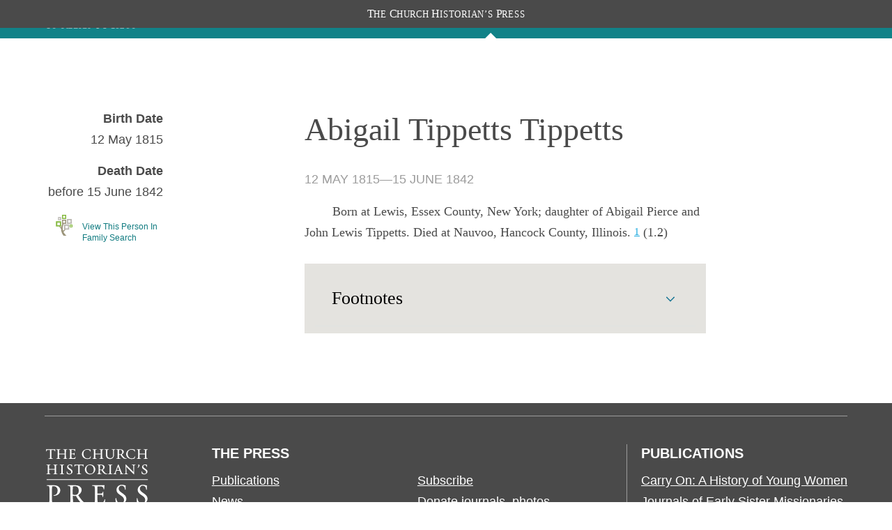

--- FILE ---
content_type: text/html; charset=utf-8
request_url: https://www.churchhistorianspress.org/the-first-fifty-years-of-relief-society/people/abigail-tippetts-tippetts?letter=T
body_size: 15179
content:
<!DOCTYPE html><html lang="en"><head><meta charSet="utf-8" data-next-head=""/><meta name="viewport" content="width=device-width, initial-scale=1" data-next-head=""/><meta class="swiftype" name="pdomain" content="the-first-fifty-years-of-relief-society" data-next-head=""/><meta class="swiftype" name="lang" content="eng" data-next-head=""/><meta name="description" content="Publication from the Church History Department of The Church of Jesus Christ of Latter-Day Saints" data-next-head=""/><meta name="keywords" content="" data-next-head=""/><meta name="author" content="Church History Department of The Church of Jesus Christ of Latter-Day Saints" data-next-head=""/><link rel="canonical" href="https://www.churchhistorianspress.org/the-first-fifty-years-of-relief-society/people/abigail-tippetts-tippetts?lang=eng" data-next-head=""/><link rel="shortcut icon" href="/icons/favicon.ico" type="image/x-icon" data-next-head=""/><meta property="og:title" content="The First Fifty Years of Relief Society – People" data-next-head=""/><meta property="og:description" content="Publication from the Church History Department of The Church of Jesus Christ of Latter-Day Saints" data-next-head=""/><meta property="og:url" id="og-url" content="https://www.churchhistorianspress.org/the-first-fifty-years-of-relief-society/people/abigail-tippetts-tippetts?lang=eng" data-next-head=""/><meta property="og:image" id="og-image" content="images/og_default.png" data-next-head=""/><meta property="og:type" content="non_profit" data-next-head=""/><title data-next-head="">Abigail Tippetts Tippetts</title><script type="text/javascript" src="/ruxitagentjs_ICANVfqru_10327251022105625.js" data-dtconfig="rid=RID_-1653652248|rpid=1754355758|domain=churchofjesuschrist.org|reportUrl=/rb_bf68908sys|app=ea7c4b59f27d43eb|cuc=aslc5mxn|cssm=n|owasp=1|mel=100000|featureHash=ICANVfqru|dpvc=1|lastModification=1768583812806|tp=500,50,0|rdnt=1|uxrgce=1|srbbv=2|agentUri=/ruxitagentjs_ICANVfqru_10327251022105625.js"></script><link rel="preload" href="/_next/static/css/0661ca30d800a98e.css" as="style"/><link rel="stylesheet" href="/_next/static/css/0661ca30d800a98e.css" data-n-g=""/><noscript data-n-css=""></noscript><script defer="" noModule="" src="/_next/static/chunks/polyfills-42372ed130431b0a.js"></script><script src="/_next/static/chunks/webpack-64c1a54b46afd682.js" defer=""></script><script src="/_next/static/chunks/framework-0fb441e2dfca568e.js" defer=""></script><script src="/_next/static/chunks/main-a4bf4ebec95b8173.js" defer=""></script><script src="/_next/static/chunks/pages/_app-b1ed314f10ffaedf.js" defer=""></script><script src="/_next/static/chunks/727-3a2d9b33b3cf0914.js" defer=""></script><script src="/_next/static/chunks/290-9d45683204d21288.js" defer=""></script><script src="/_next/static/chunks/479-e5d85f7535b69292.js" defer=""></script><script src="/_next/static/chunks/pages/%5BpubDomain%5D/people/%5Buri%5D-0f21a14ade8078a5.js" defer=""></script><script src="/_next/static/rlJFf1HMx_jVB-5mThj7O/_buildManifest.js" defer=""></script><script src="/_next/static/rlJFf1HMx_jVB-5mThj7O/_ssgManifest.js" defer=""></script><style data-styled="" data-styled-version="6.1.19">*{box-sizing:border-box;}/*!sc*/
* ::-moz-focus-inner{border:none;}/*!sc*/
* :-moz-focusring{outline-offset:2px;}/*!sc*/
* :focus{outline-offset:2px;}/*!sc*/
* :focus:not(:focus-visible){outline:0;}/*!sc*/
*:before,*:after{box-sizing:border-box;}/*!sc*/
html{font:normal normal 400 100%/1.4 "Ensign:Sans",Roboto,Arial,sans-serif;-webkit-text-size-adjust:100%;text-size-adjust:100%;text-rendering:optimizeLegibility;-webkit-font-smoothing:antialiased;}/*!sc*/
body{background:var(--background-color-level-current, #ffffff);color:var(--text-color-primary, #212225);margin:0;}/*!sc*/
a{background-color:transparent;color:var(--accent-color-link, #157493);}/*!sc*/
a:hover{text-decoration:none;}/*!sc*/
a:visited{color:var(--accent-color-link-visited, #9C4F9C);}/*!sc*/
a:active{color:var(--accent-color-link-active, #b00504);text-decoration:underline;}/*!sc*/
abbr[title]{border-block-end:1px dotted;}/*!sc*/
mark{background:#ffb81c;}/*!sc*/
code,kbd,pre,samp{font-family:Courier,"Courier New",monospace;}/*!sc*/
pre{overflow:auto;}/*!sc*/
code{white-space:pre-wrap;background-color:var(--background-color-alt, #eff0f0);}/*!sc*/
data-styled.g3[id="sc-global-jZIaLu1"]{content:"sc-global-jZIaLu1,"}/*!sc*/
.fka-DsP{min-width:1.5rem;max-width:1.5rem;height:1.5rem;}/*!sc*/
data-styled.g79[id="sc-fep5pz-0"]{content:"fka-DsP,"}/*!sc*/
.cSSsMq{min-width:3rem;max-width:3rem;height:3rem;}/*!sc*/
data-styled.g82[id="sc-bpcbzu-0"]{content:"cSSsMq,"}/*!sc*/
.eXoQQN{min-width:32px;max-width:32px;height:32px;}/*!sc*/
data-styled.g215[id="sc-yjlaad-0"]{content:"eXoQQN,"}/*!sc*/
.jTJxqi{min-width:24px;max-width:24px;height:24px;}/*!sc*/
data-styled.g289[id="sc-1amaoow-0"]{content:"jTJxqi,"}/*!sc*/
.eRLuhR{min-width:1em;max-width:1em;height:1em;}/*!sc*/
.hHedkO{min-width:24px;max-width:24px;height:24px;}/*!sc*/
data-styled.g371[id="sc-1kw2hvr-0"]{content:"eRLuhR,hHedkO,"}/*!sc*/
.gCawfH{text-align:center;color:var(--white);background:var(--dark-grey);position:fixed;top:0;left:0;z-index:250;width:100%;font-family:"McKay","Baskerville","Palatino","Palatino Linotype","Georgia","Times New Roman",serif;font-size:0.9em;text-transform:uppercase;}/*!sc*/
.gCawfH .header__chp-label{transform:scale(0.9,1);letter-spacing:0.04rem;margin:6px 20px;line-height:28px;}/*!sc*/
.gCawfH .header__chp-label span{display:inline-block;}/*!sc*/
.gCawfH .header__chp-label span::first-letter{font-size:1.2em;}/*!sc*/
data-styled.g381[id="sc-a12be0ba-0"]{content:"gCawfH,"}/*!sc*/
.fBIWcp{align-self:flex-start;height:55px;margin:0;font-size:var(--size15);}/*!sc*/
.fBIWcp a{display:block;position:relative;width:100%;color:var(--white);}/*!sc*/
@media only screen and (min-width:901px){.fBIWcp .chpress img.text-logo-unstacked,.fBIWcp .chpress img.text-logo-stacked{display:none;}}/*!sc*/
.fBIWcp .chp-logo{display:none;background-color:var(--chpress-color__accent);padding-bottom:0;flex:none;}/*!sc*/
@media only screen and (min-width:901px){.fBIWcp .chp-logo{display:unset;align-self:flex-start;width:160px;height:113px;padding:0 var(--size27);}.fBIWcp .chp-logo a{display:flex;height:100%;padding:0 var(--size10);align-items:center;}.fBIWcp .chp-logo a img.text-logo-unstacked,.fBIWcp .chp-logo a img.text-logo-stacked{display:none;}.fBIWcp .chp-logo a img{display:block;}}/*!sc*/
@media only screen and (min-width:901px) and (max-width:1300px),only screen and (max-width:600px){.fBIWcp{max-width:250px;flex:initial;align-items:center;}.fBIWcp .flat-logo{display:none;}.fBIWcp img.text-logo-unstacked{display:none;}.fBIWcp img.text-logo-stacked{display:inline-block;vertical-align:middle;width:170px;margin-top:10px;}}/*!sc*/
@media only screen and (min-width:601px) and (max-width:900px),only screen and (min-width:1301px){.fBIWcp .stacked-logo{display:none;}.fBIWcp img.text-logo-unstacked{display:inline-block;width:310px;margin-top:20px;}.fBIWcp img.text-logo-stacked{display:none;}}/*!sc*/
.fBIWcp .hidden{display:none;}/*!sc*/
data-styled.g382[id="sc-15ae2569-0"]{content:"fBIWcp,"}/*!sc*/
.eKSCkx{align-items:center;background-color:var(--color__primary);position:sticky;left:0;color:var(--white);overflow:visible;height:var(--size55);z-index:200;width:100%;display:block;}/*!sc*/
.eKSCkx:not(:only-child){background-color:var(--chpress-color__accent);}/*!sc*/
.eKSCkx:not(:only-child) .headerTop>nav>ul{top:var(--size95);}/*!sc*/
@media only screen and (min-width:1021px){.eKSCkx:not(:only-child) .headerTop>nav>ul button{background-color:var(--chpress-color__accent);}}/*!sc*/
.eKSCkx .headerTop{align-items:center;display:flex;justify-content:space-between;position:relative;margin:0 auto;max-width:1200px;width:90%;height:100%;flex-grow:1;}/*!sc*/
.eKSCkx .menu-icon{display:none;}/*!sc*/
.eKSCkx .world-icon{display:block;}/*!sc*/
@media only screen and (max-width:1020px){.eKSCkx .menu-icon{display:block;}.eKSCkx .world-icon{display:none;}}/*!sc*/
.eKSCkx .hidden{display:none;}/*!sc*/
data-styled.g1798[id="sc-3c16b075-0"]{content:"eKSCkx,"}/*!sc*/
.fOIXcn{display:flex;position:relative;align-items:center;justify-content:flex-end;height:100%;color:var(--white);margin-right:5%;}/*!sc*/
.fOIXcn >button{border-top-left-radius:var(--size3);border-bottom-left-radius:var(--size3);}/*!sc*/
.fOIXcn button svg{margin-top:2px;margin-bottom:1px;}/*!sc*/
.fOIXcn button.icon{padding-top:4px;padding-bottom:2px;background-color:unset;border:none;color:white;cursor:pointer;}/*!sc*/
.fOIXcn:has(.search-form){width:100%;}/*!sc*/
@media only screen and (min-width:1021px){.fOIXcn:has(.search-form){margin-right:0px;}.fOIXcn:has(.search-form) >.icon{z-index:200;position:absolute;right:60%;padding:2px 6px 4px;}.fOIXcn:has(.search-form) >.searchWrapper{position:absolute;max-width:60%;}.fOIXcn:has(.search-form) .search-form input{background-color:#fff;}}/*!sc*/
.fOIXcn:has(.search-form) >.icon{background-color:#636363;padding:1px 6px 2px;}/*!sc*/
.fOIXcn:has(.search-form) >ul{display:none;}/*!sc*/
.fOIXcn:has(.search-form) .search-form input{border-top-left-radius:0px;border-bottom-left-radius:0px;}/*!sc*/
.fOIXcn .search-form div::after{outline:none!important;}/*!sc*/
.fOIXcn .search-form div button:last-child{background-color:transparent;}/*!sc*/
.fOIXcn .search-form div button:last-child svg path{color:var(--chpress-color__accent);}/*!sc*/
@media only screen and (max-width:1020px){.fOIXcn{position:absolute;top:0;right:0;}.fOIXcn >button.icon{margin-top:0px;border:none;color:white;border-radius:3px 0px 0px 3px;}.fOIXcn >button.icon svg{margin-top:5px;}}/*!sc*/
@media only screen and (min-width:1021px){.fOIXcn .selected{position:relative;}.fOIXcn .selected a,.fOIXcn .selected a:visited{color:var(--white);}.fOIXcn .selected:after{content:"";display:block;width:0;height:0;border-left:var(--size8) solid transparent;border-right:var(--size8) solid transparent;border-bottom:var(--size8) solid white;position:absolute;bottom:0px;left:50%;transform:translateX(-50%);}.active~.fOIXcn .selected:after{visibility:hidden;}.fOIXcn .selected .popover.subNav{padding:20px;}.fOIXcn .selected .popover.subNav ul li{border-top:unset;padding:2px 0;}}/*!sc*/
data-styled.g1799[id="sc-3c16b075-1"]{content:"fOIXcn,"}/*!sc*/
.kDipfe{margin:0 var(--size15);border-left:solid var(--size1) var(--white);height:50%;align-self:center;}/*!sc*/
data-styled.g1800[id="sc-3c16b075-2"]{content:"kDipfe,"}/*!sc*/
.fuaIFI{list-style:none;margin:0;margin-right:var(--size30);display:flex;padding:0;}/*!sc*/
.fuaIFI li{padding-bottom:var(--size15);margin-left:var(--size30);white-space:nowrap;}/*!sc*/
.fuaIFI a,.fuaIFI a:visited{color:white;text-decoration:none;}/*!sc*/
.fuaIFI button{color:white;border:none;background-color:var(--color__primary);font-size:var(--size16);font-family:var(--Zoram);padding:0;cursor:pointer;}/*!sc*/
.fuaIFI .worldIcon{min-height:1.5em;max-height:1.5em;min-width:1.5em;max-width:1.5em;vertical-align:middle;}/*!sc*/
@media only screen and (min-width:1021px){.fuaIFI{height:100%;justify-content:space-around;align-items:flex-end;}.fuaIFI .mobile{display:none;}.fuaIFI li{padding-bottom:var(--size15);}}/*!sc*/
@media only screen and (max-width:1020px){.fuaIFI{background:var(--warm-grey);position:fixed;top:var(--size55);left:0;z-index:100;width:100%;}.fuaIFI li{padding-bottom:0;}.fuaIFI button{display:block;border:none;color:var(--chpress-color__accent);background-color:unset;}.fuaIFI button.open{color:var(--chpress-color__links);}.fuaIFI button svg{margin-right:var(--size5);}.fuaIFI.open,.fuaIFI ul.open{display:flex;flex-flow:column;padding:0;width:100%;}.fuaIFI.open li,.fuaIFI ul.open li{margin-left:0;border-bottom:var(--size1) solid var(--color__border);}.fuaIFI a,.fuaIFI a:hover,.fuaIFI a:visited,.fuaIFI button{padding:var(--size5) 3%;display:block;font-size:var(--size16);color:var(--dark-grey);line-height:2;}.fuaIFI ul.open{padding-left:var(--size37);}.fuaIFI.closed{display:none;}}/*!sc*/
data-styled.g1801[id="sc-3c16b075-3"]{content:"fuaIFI,"}/*!sc*/
.kEumJW{color:var(--chpress-color__accent);padding:0;}/*!sc*/
.kEumJW ul{list-style:none;padding:0;}/*!sc*/
.kEumJW a{text-decoration:none;}/*!sc*/
@media only screen and (min-width:1021px){.kEumJW{display:none;}.kEumJW.popover{display:block;position:absolute;top:100%;left:50%;transform:translateX(-50%);background:var(--white);padding:0 var(--size26);min-width:200px;box-shadow:0 0 var(--size4) rgb(0 0 0 / 20%);}.kEumJW.popover li{margin:0;padding:0;border-top:var(--size1) solid var(--light-grey);}.kEumJW.popover li a{display:block;height:100%;color:black;padding:var(--size8) var(--size15);}.kEumJW.popover li a:hover{background-color:var(--chpress-color__hover);}.kEumJW.popover li.active{background-color:var(--chpress-color__accent);}.kEumJW.popover li.active a{color:white;}.kEumJW.popover li a:visited{color:black;}}/*!sc*/
@media only screen and (max-width:1020px){.kEumJW{display:none;}.kEumJW.accordion{display:flex;flex-flow:row;}.kEumJW.accordion .largeLanguageTitle{display:none;}.kEumJW.accordion li.active a{background-color:var(--white70);}}/*!sc*/
.kEumJW.closed{display:none;}/*!sc*/
data-styled.g1802[id="sc-3c16b075-4"]{content:"kEumJW,"}/*!sc*/
.iCiauu{width:33%;}/*!sc*/
@media (max-width:800px){.iCiauu{display:flex;width:100%;flex-direction:column;margin-bottom:var(--size20);text-align:left;align-items:flex-start;}}/*!sc*/
data-styled.g1803[id="sc-6bd955ff-0"]{content:"iCiauu,"}/*!sc*/
.diDSmR{width:100%;display:flex;justify-content:center;min-width:150px;margin-top:20px;}/*!sc*/
@media (max-width:800px){.diDSmR{margin-top:0;}}/*!sc*/
data-styled.g1804[id="sc-6bd955ff-1"]{content:"diDSmR,"}/*!sc*/
.fQZGvS{width:100%;text-align:left;}/*!sc*/
@media (min-width:1240px){.fQZGvS{width:1240px;}}/*!sc*/
.fQZGvS p{font-size:var(--size14);width:100%;margin:var(--size2) 0;}/*!sc*/
.fQZGvS a{color:var(--white50);text-decoration:underline;}/*!sc*/
.fQZGvS #consent_blackbar{z-index:200;}/*!sc*/
data-styled.g1805[id="sc-6bd955ff-2"]{content:"fQZGvS,"}/*!sc*/
.drxaRv{display:flex;width:90%;flex-direction:column;align-items:center;margin:4px auto;}/*!sc*/
data-styled.g1806[id="sc-6bd955ff-3"]{content:"drxaRv,"}/*!sc*/
.ffPvLR span{position:relative;align-content:center;align-items:center;}/*!sc*/
.ffPvLR span span{margin:0 var(--size8);border-left:var(--white) var(--size1) solid;display:inline;height:var(--size5);}/*!sc*/
data-styled.g1807[id="sc-6bd955ff-4"]{content:"ffPvLR,"}/*!sc*/
.bXIByO{display:block;color:white;background:var(--dark-grey);line-height:1.7;padding-top:40px;}/*!sc*/
.bXIByO a,.bXIByO a:visited{color:white;}/*!sc*/
.bXIByO h2{text-transform:uppercase;margin:0;font-size:var(--size20);margin-bottom:10px;line-height:27px;}/*!sc*/
.bXIByO ul{list-style:none;padding:0;font-size:var(--size18);margin:0;}/*!sc*/
.bXIByO ul.footer-links li{width:210px;}/*!sc*/
.bXIByO button{background-color:unset;color:white;border:none;padding:0;}/*!sc*/
.bXIByO button h2{display:inline-block;}/*!sc*/
.bXIByO button svg{float:right;color:#9c9c9c;margin:-8px 0;}/*!sc*/
.bXIByO .footer{max-width:1200px;}/*!sc*/
.bXIByO .ribbon{width:100%;height:55px;margin:0;background-image:url(/images/marbled-strip-tile.jpg);background-repeat:repeat-x;background-size:auto;}/*!sc*/
.bXIByO .footerFeatureList{width:90%;margin:-30px auto 40px;}/*!sc*/
.bXIByO .footerFeatureList hr{border:none;border-top:1px solid var(--color__border--dark);}/*!sc*/
.bXIByO .main-row{display:flex;justify-content:space-between;flex-direction:row;margin:0 auto;width:90%;}/*!sc*/
.bXIByO .main-row .logo-container{width:13%;}/*!sc*/
.bXIByO .main-row .logo-container img{max-width:100%;margin-bottom:var(--size48);margin-top:6px;}/*!sc*/
.bXIByO .main-row .footer-links ul{column-count:2;column-gap:var(--size85);}/*!sc*/
.bXIByO .main-row .footer-publications{max-width:400px;border-left:1px solid var(--color__border--dark);padding-left:var(--size20);}/*!sc*/
.bXIByO .fine-print{width:90%;margin:45px auto 0px;text-align:left;padding:var(--size10) 0 var(--size40);font-size:var(--size14);}/*!sc*/
.bXIByO .fine-print p{margin:0;}/*!sc*/
.bXIByO .fine-print a{text-decoration:underline;}/*!sc*/
.bXIByO .fine-print a:hover{cursor:pointer;text-decoration:underline;color:#c8c8c8;}/*!sc*/
.bXIByO button.accordion{display:none;}/*!sc*/
@media only screen and (max-width:1099px){.bXIByO ul.footer-links{column-count:1!important;}}/*!sc*/
@media only screen and (max-width:900px){.bXIByO button.accordion{display:unset;}.bXIByO h2{font-size:18px;margin:var(--size8) 0 0;}.bXIByO h2.accordion{display:none;}.bXIByO button{border-top:1px solid var(--color__border--dark);border-bottom:1px solid var(--color__border--dark);width:100%;text-align:left;padding:var(--size6) 0;}.bXIByO .main-row .logo-container{text-align:center;width:100%;}.bXIByO .main-row .logo-container .chp-logo{margin-top:0;max-width:8rem;}.bXIByO div>ul{margin:var(--size10) 0;}.bXIByO div>ul li{margin-bottom:var(--size3);}.bXIByO .main-row{flex-direction:column;}.bXIByO .main-row .footer-links{max-width:unset;}.bXIByO .main-row .footer-links ul{column-count:1;}.bXIByO .main-row .footer-links ul ul{display:flex;column-gap:var(--size8);}.bXIByO .main-row .footer-publications{max-width:unset;border:none;padding:0;}.bXIByO .fine-print{font-size:12px;margin-top:var(--size10);}.bXIByO ul.closed{display:none;}}/*!sc*/
data-styled.g1808[id="sc-a84ca8e4-0"]{content:"bXIByO,"}/*!sc*/
.fVGXdU{display:-ms-flexbox;display:flex;-ms-flex-direction:column;flex-direction:column;min-height:100vh;}/*!sc*/
@font-face{font-family:"Zoram";font-weight:400;font-style:normal;src:url("https://cdn.churchofjesuschrist.org/cdn2/common/fonts/zoram/latest/Zoram-GWebM-Regular-Normal.woff2") format("woff2"),url("https://cdn.churchofjesuschrist.org/cdn2/common/fonts/zoram/latest/Zoram-GWebM-Regular-Normal.woff") format("woff");}/*!sc*/
@font-face{font-family:"Zoram";font-weight:700;font-style:normal;src:url("https://cdn.churchofjesuschrist.org/cdn2/common/fonts/zoram/latest/Zoram-GWebM-Bold-Normal.woff2") format("woff2"),url("https://cdn.churchofjesuschrist.org/cdn2/common/fonts/zoram/latest/Zoram-GWebM-Bold-Normal.woff") format("woff");}/*!sc*/
@font-face{font-family:"McKay";font-weight:400;font-style:normal;src:url("https://cdn.churchofjesuschrist.org/cdn2/common/fonts/mckay/latest/McKay-GWebM-Regular-Normal.woff2") format("woff2"),url("https://cdn.churchofjesuschrist.org/cdn2/common/fonts/mckay/latest/McKay-GWebM-Regular-Normal.woff") format("woff");}/*!sc*/
@font-face{font-family:"McKay";font-weight:400;font-style:italic;src:url("https://cdn.churchofjesuschrist.org/cdn2/common/fonts/mckay/latest/McKay-GWebM-Regular-Italic.woff2") format("woff2"),url("https://cdn.churchofjesuschrist.org/cdn2/common/fonts/mckay/latest/McKay-GWebM-Regular-Italic.woff") format("woff");}/*!sc*/
@font-face{font-family:"McKay";font-weight:700;font-style:normal;src:url("https://cdn.churchofjesuschrist.org/cdn2/common/fonts/mckay/latest/McKay-GWebM-Bold-Normal.woff2") format("woff2"),url("https://cdn.churchofjesuschrist.org/cdn2/common/fonts/mckay/latest/McKay-GWebM-Bold-Normal.woff") format("woff");}/*!sc*/
@font-face{font-family:"Helam",Calibri,Helvetica,Arial,sans-serif;font-weight:normal;font-style:normal;src:url("https://cdn.churchofjesuschrist.org/cdn2/common/fonts/helam/20141031/Helam Slab GWeb Regular.woff") format("woff");}/*!sc*/
@font-face{font-family:"Helam",Calibri,Helvetica,Arial,sans-serif;font-weight:100;src:url("https://cdn.churchofjesuschrist.org/cdn2/common/fonts/helam/20141031/Helam Slab GWeb Light.woff") format("woff");}/*!sc*/
@font-face{font-family:"Gideon";font-weight:normal;src:url("//ldscdn.org/cdn2/common/fonts/gideon/20140721/gideon.woff") format("woff");}/*!sc*/
.fVGXdU:has(#publisher-bar-container) #searchBarBanner{margin-top:15px;}/*!sc*/
.fVGXdU:has(#publisher-bar-container) #contentContainer:first-chuld{padding-top:115px;}/*!sc*/
.fVGXdU:not(:has(#publisher-bar-container)) #contentContainer{margin-top:0px;}/*!sc*/
data-styled.g1811[id="sc-59b8a7fe-0"]{content:"fVGXdU,"}/*!sc*/
.dQugIX{width:100%;position:fixed;top:0;left:0;z-index:100;}/*!sc*/
.dQugIX:has(#publisher-bar-container)>header,.dQugIX:has(#publication-gray-bar)>header{margin-top:40px;}/*!sc*/
@media only screen and (max-width:219px){.dQugIX:has(#publisher-bar-container)>header,.dQugIX:has(#publication-gray-bar)>header{margin-top:96px;}}/*!sc*/
@media only screen and (min-width:220px) and (max-width:350px){.dQugIX:has(#publisher-bar-container)>header,.dQugIX:has(#publication-gray-bar)>header{margin-top:68px;}}/*!sc*/
@media (max-width:800px){.dQugIX:has(#publication-gray-bar) #publisher-menu-label,.dQugIX:has(#publication-gray-bar) #publisher-menu-right-link{display:none;}}/*!sc*/
data-styled.g1812[id="sc-59b8a7fe-1"]{content:"dQugIX,"}/*!sc*/
.ezWjNI{margin-top:40px;background:#fff;height:100%;display:block;flex:1 0 auto;-webkit-box-flex:1;-ms-flex:1 0 auto;}/*!sc*/
.ezWjNI >*:not(#aboutThePress){max-width:1200px;width:90%;margin-left:auto;margin-right:auto;}/*!sc*/
.ezWjNI>*:not(#searchBarBanner):first-child{margin-top:115px;padding-top:0px;}/*!sc*/
@media only screen and (max-width:901px){.ezWjNI>*:not(#searchBarBanner):first-child{margin-top:70px;}}/*!sc*/
.ezWjNI>div:has(#reader-nav.open){margin-left:0px;width:100%;padding-right:5%;}/*!sc*/
@media only screen and (min-width:901px){#HeadersContainer~.ezWjNI>*:not(#aboutThePress).content{max-width:720px!important;margin-bottom:60px;}}/*!sc*/
@media only screen and (min-width:901px){:not(#HeadersContainer:has(#publication-gray-bar))~.ezWjNI>*:not(#aboutThePress){width:60%;max-width:1200px;}}/*!sc*/
#HeadersContainer:has(#publication-gray-bar)~.ezWjNI{margin-top:40px;}/*!sc*/
@media only screen and (max-width:219px){#HeadersContainer:has(#publication-gray-bar)~.ezWjNI{margin-top:111px;}}/*!sc*/
@media only screen and (min-width:220px) and (max-width:350px){#HeadersContainer:has(#publication-gray-bar)~.ezWjNI{margin-top:83px;}}/*!sc*/
#HeadersContainer:has(#publication-gray-bar)~.ezWjNI>*:not(#searchBarBanner):first-child{margin-top:115px;}/*!sc*/
#HeadersContainer:has(#publication-gray-bar)~.ezWjNI:has(#reader-nav) >*:not(#searchBarBanner):first-child{margin-top:55px;}/*!sc*/
@media only screen and (max-width:700px){#HeadersContainer:has(#publication-gray-bar)~.ezWjNI>*:not(#searchBarBanner):first-child{margin-top:70px;}}/*!sc*/
.ezWjNI >section,.ezWjNI >div>section{max-width:1200px;}/*!sc*/
.ezWjNI *::selection{background:var(--dark-grey);color:#fff;}/*!sc*/
data-styled.g1813[id="sc-59b8a7fe-2"]{content:"ezWjNI,"}/*!sc*/
.kVJfLJ{border-block-end:1px solid var(--border-color-tertiary, #e0e2e2);transition:padding-block-end 80ms ease-out;}/*!sc*/
.kVJfLJ >.innerWrapper{padding-inline:1.5rem;}/*!sc*/
.kVJfLJ:not([open]):hover,.kVJfLJ summary:hover{text-decoration:underline 1px solid var(--accent-color-link, #157493);background:var(--background-color-hover, #eff0f0);}/*!sc*/
.kVJfLJ[open]{padding-block-end:3rem;transition:padding-block-end 80ms ease-in;}/*!sc*/
data-styled.g2277[id="sc-58af31-0"]{content:"kVJfLJ,"}/*!sc*/
.cMwPST{margin:0;font-family:"Ensign:Sans",Roboto,Arial,sans-serif;font-weight:600;font-size:1.125rem;line-height:1.2;}/*!sc*/
data-styled.g2281[id="sc-12mz36o-0"]{content:"cMwPST,"}/*!sc*/
.etkhkn{position:relative;line-height:1.2;}/*!sc*/
details[open]>summary .etkhkn.etkhkn{transform:rotate(180deg);}/*!sc*/
data-styled.g2342[id="sc-1rgj0tw-0"]{content:"etkhkn,"}/*!sc*/
.eA-DUSZ{display:block;cursor:pointer;color:var(--accent-color-link, #157493);margin-block-end:0;transition:margin-block-end 80ms ease-out;width:100%;list-style:none;}/*!sc*/
.eA-DUSZ::-webkit-details-marker{display:none;}/*!sc*/
details[open]>.eA-DUSZ.eA-DUSZ{text-decoration:none;color:var(--text-color-primary, #212225);margin-block-end:1.5rem;transition:margin-block-end 80ms ease-in;}/*!sc*/
.eA-DUSZ >.innerWrapper{display:flex;justify-content:space-between;align-items:center;padding:1.5rem;}/*!sc*/
data-styled.g2343[id="sc-1rgj0tw-1"]{content:"eA-DUSZ,"}/*!sc*/
.coPLQR{display:inline-block;margin:0;text-align:start;width:100%;}/*!sc*/
data-styled.g2344[id="sc-1rgj0tw-2"]{content:"coPLQR,"}/*!sc*/
.jPIPMa{background:var(--warm-grey);padding:10px 15px;margin-bottom:20px;}/*!sc*/
.jPIPMa details,.jPIPMa details summary,.jPIPMa details summary div{padding:0;margin-bottom:0;}/*!sc*/
.jPIPMa details svg,.jPIPMa details summary svg,.jPIPMa details summary div svg{inset-inline-start:0;}/*!sc*/
.jPIPMa details summary:hover{background:var(--warm-grey);text-decoration:none;}/*!sc*/
.jPIPMa details:not([open]):hover{text-decoration:none;}/*!sc*/
.jPIPMa.open>:first-child{padding-bottom:0;margin-bottom:0;}/*!sc*/
.jPIPMa.open>:first-child summary>div:first-child{padding-bottom:10px;border-bottom:1px solid var(--light-grey);}/*!sc*/
.jPIPMa h2{font-family:var(--McKay);font-weight:normal;font-size:26px;margin:0;padding:8px 0;color:black;}/*!sc*/
.jPIPMa.closed h2{padding:0;margin:0;border-bottom:0;}/*!sc*/
.jPIPMa.open h2{padding:0;}/*!sc*/
.jPIPMa ol{list-style:none;padding:0;margin:0;font-size:18px;text-indent:0;}/*!sc*/
.jPIPMa ol [href^="#"].footnote-return{top:-1px;font-size:medium;margin-right:6px;}/*!sc*/
.jPIPMa ol li{margin-top:10px;scroll-margin-top:100px;}/*!sc*/
.jPIPMa ol li p{text-indent:0;}/*!sc*/
.jPIPMa a{color:var(--footnote-link);}/*!sc*/
.jPIPMa li[id=]{margin:0.4rem 0 -0.4rem -1rem;padding:0.6rem 1rem 0.4rem;width:calc(100% + 2rem);background:rgba(247,231,27,0.15);}/*!sc*/
data-styled.g2349[id="sc-1efb3563-0"]{content:"jPIPMa,"}/*!sc*/
.jTryxu{background:var(--color__fill);display:block;justify-content:center;padding:var(--size45) 0 var(--size80);margin:0 auto;}/*!sc*/
@media only screen and (max-width:900px){.jTryxu{padding:var(--size25) 0 var(--size40);}}/*!sc*/
data-styled.g2354[id="sc-9fd7ecad-0"]{content:"jTryxu,"}/*!sc*/
.jpewQn{display:block;background:var(--color__fill);margin:0 auto;max-width:840px;}/*!sc*/
@media only screen and (max-width:900px){.jpewQn{width:100%;max-width:unset;}}/*!sc*/
data-styled.g2355[id="sc-9fd7ecad-1"]{content:"jpewQn,"}/*!sc*/
.coRtIS{width:100%;padding:var(--size36) 0 0;padding-bottom:var(--size80);}/*!sc*/
data-styled.g2370[id="sc-7744231b-0"]{content:"coRtIS,"}/*!sc*/
.gDYRVF{display:flex;flex-direction:row;margin-top:var(--size40);max-width:75rem;}/*!sc*/
data-styled.g2371[id="sc-7744231b-1"]{content:"gDYRVF,"}/*!sc*/
.iDMIFN{max-width:18.75rem;padding-left:var(--size5);position:relative;text-align:right;}/*!sc*/
.iDMIFN .nowrap{white-space:nowrap;}/*!sc*/
.iDMIFN img{height:auto;max-width:18.75rem;margin-bottom:var(--size20);}/*!sc*/
@media screen and (max-width:600px){.iDMIFN img{max-width:100%;width:100%;}}/*!sc*/
data-styled.g2372[id="sc-7744231b-2"]{content:"iDMIFN,"}/*!sc*/
.fUdQIb{width:50%;margin:0 auto;}/*!sc*/
.fUdQIb p{color:var(--dark-grey);font-family:var(--McKay);font-size:var(--size18);line-height:1.9125rem;margin-block-end:0.46875rem;margin-block-start:0.46875rem;}/*!sc*/
@media screen and (max-width:900px){.fUdQIb{width:100%;}}/*!sc*/
@media screen and (max-width:600px){.fUdQIb{width:100%;}}/*!sc*/
.fUdQIb a[href^="#"]{scroll-margin-top:100px;color:var(--footnote-link);font-size:var(--size15);line-height:var(--size15);position:relative;top:-2px;}/*!sc*/
.fUdQIb a[href^="#"] :hover{text-decoration:underline;}/*!sc*/
data-styled.g2373[id="sc-7744231b-3"]{content:"fUdQIb,"}/*!sc*/
.jYjTVU h1{color:var(--dark-grey);font-family:var(--McKay);font-size:var(--size46);font-weight:400;line-height:3.875rem;margin:0;}/*!sc*/
.jYjTVU h4{color:var(--dark-grey);font-size:var(--size15);font-weight:400;line-height:var(--size20);margin:0;padding:0 0 var(--size30);}/*!sc*/
.jYjTVU h4 :before{font-family:serif;content:"“";}/*!sc*/
.jYjTVU h4 :after{font-family:serif;content:"”";}/*!sc*/
.jYjTVU h3{color:var(--color__border--dark);font-family:var(--Zoram);font-size:var(--size18);font-weight:normal;line-height:normal;margin:0 0 var(--size20);text-transform:uppercase;}/*!sc*/
@media screen and (max-width:500px){.jYjTVU h1{font-size:var(--size36);}.jYjTVU h3{font-size:var(--size16);}}/*!sc*/
data-styled.g2374[id="sc-7744231b-4"]{content:"jYjTVU,"}/*!sc*/
.jpBjxP{color:var(--dark-grey);font-size:var(--size18);line-height:1.9125rem;margin-bottom:var(--size30);text-indent:var(--size40);}/*!sc*/
.jpBjxP a{color:var(--chpress-color__links);word-break:break-word;}/*!sc*/
.jpBjxP a[name]{text-decoration:none;}/*!sc*/
.jpBjxP a:hover{color:var(--chpress-color__hover);text-decoration:underline;}/*!sc*/
.jpBjxP hr{border-top:1px var(--color__border) solid;margin:var(--size30) auto;padding:0;}/*!sc*/
.jpBjxP div div p{margin:0;}/*!sc*/
@media screen and (max-width:500px){.jpBjxP a,.jpBjxP p{font-size:var(--size14);}.jpBjxP a{word-wrap:break-word;}}/*!sc*/
data-styled.g2375[id="sc-7744231b-5"]{content:"jpBjxP,"}/*!sc*/
.icsAzW{align-items:center;display:flex;flex-direction:row;justify-content:center;text-decoration:none;word-wrap:break-word;}/*!sc*/
.icsAzW img{height:var(--size32);width:var(--size32);}/*!sc*/
.icsAzW p{color:var(--chpress-color__links);font-size:var(--size12);height:var(--size32);line-height:1rem;max-width:16.875rem;padding-left:var(--size10);text-align:left;width:var(--size120);}/*!sc*/
.icsAzW:hover{text-decoration:underline;color:var(--chpress-color__hover);}/*!sc*/
data-styled.g2376[id="sc-7744231b-6"]{content:"icsAzW,"}/*!sc*/
.cKAxUn{margin:0 0 var(--size15);}/*!sc*/
.cKAxUn dt,.cKAxUn dd,.cKAxUn p{color:var(--dark-grey);font-size:var(--size18);line-height:1.9125rem;margin:0;text-align:right;}/*!sc*/
.cKAxUn dt{font-weight:700;}/*!sc*/
@media screen and (max-width:900px){.cKAxUn{display:flex;flex-direction:row;justify-content:center;}.cKAxUn dt{padding-right:var(--size20);text-align:right;width:40%;}.cKAxUn dd{width:40%;}.cKAxUn dd,.cKAxUn p{text-align:left;}}/*!sc*/
@media screen and (max-width:500px){.cKAxUn{margin-bottom:var(--size10);}.cKAxUn dd,.cKAxUn dt,.cKAxUn p{font-size:var(--size14);}}/*!sc*/
data-styled.g2377[id="sc-7744231b-7"]{content:"cKAxUn,"}/*!sc*/
</style>
                              <script>!function(a){var e="https://s.go-mpulse.net/boomerang/",t="addEventListener";if("False"=="True")a.BOOMR_config=a.BOOMR_config||{},a.BOOMR_config.PageParams=a.BOOMR_config.PageParams||{},a.BOOMR_config.PageParams.pci=!0,e="https://s2.go-mpulse.net/boomerang/";if(window.BOOMR_API_key="TE9B5-FLY3D-ZJZ77-QMKAJ-WXC9Y",function(){function n(e){a.BOOMR_onload=e&&e.timeStamp||(new Date).getTime()}if(!a.BOOMR||!a.BOOMR.version&&!a.BOOMR.snippetExecuted){a.BOOMR=a.BOOMR||{},a.BOOMR.snippetExecuted=!0;var i,_,o,r=document.createElement("iframe");if(a[t])a[t]("load",n,!1);else if(a.attachEvent)a.attachEvent("onload",n);r.src="javascript:void(0)",r.title="",r.role="presentation",(r.frameElement||r).style.cssText="width:0;height:0;border:0;display:none;",o=document.getElementsByTagName("script")[0],o.parentNode.insertBefore(r,o);try{_=r.contentWindow.document}catch(O){i=document.domain,r.src="javascript:var d=document.open();d.domain='"+i+"';void(0);",_=r.contentWindow.document}_.open()._l=function(){var a=this.createElement("script");if(i)this.domain=i;a.id="boomr-if-as",a.src=e+"TE9B5-FLY3D-ZJZ77-QMKAJ-WXC9Y",BOOMR_lstart=(new Date).getTime(),this.body.appendChild(a)},_.write("<bo"+'dy onload="document._l();">'),_.close()}}(),"".length>0)if(a&&"performance"in a&&a.performance&&"function"==typeof a.performance.setResourceTimingBufferSize)a.performance.setResourceTimingBufferSize();!function(){if(BOOMR=a.BOOMR||{},BOOMR.plugins=BOOMR.plugins||{},!BOOMR.plugins.AK){var e=""=="true"?1:0,t="",n="aolg3xacc2rai2lnq37q-f-602014f81-clientnsv4-s.akamaihd.net",i="false"=="true"?2:1,_={"ak.v":"39","ak.cp":"454613","ak.ai":parseInt("308076",10),"ak.ol":"0","ak.cr":9,"ak.ipv":4,"ak.proto":"http/1.1","ak.rid":"c7edae73","ak.r":51208,"ak.a2":e,"ak.m":"b","ak.n":"essl","ak.bpcip":"3.150.109.0","ak.cport":48464,"ak.gh":"23.209.83.24","ak.quicv":"","ak.tlsv":"tls1.3","ak.0rtt":"","ak.0rtt.ed":"","ak.csrc":"-","ak.acc":"bbr","ak.t":"1768785663","ak.ak":"hOBiQwZUYzCg5VSAfCLimQ==vYHCpqhDtKtopA/YAAVmY/NugftYFbmDnwt0WRGZd3zcz1grS5kAKFQ87vF77p3kAkjhT0ZrUh6e/yVgEXJTz6lweeldl5R8VHiMH8YbJ0kVw3cbdGyJiZyMHUGPj0tmu7yVyYeMPczbdk+8nO0LVAsjuMey2BsXkyVvucAK82zY+Vmwx+gW2B9ukUdwgXrfmlMBX/lwOk+/Idu087834Qr6t9rWXtVROY13dxL+ANOJ4Q+M8RR76RjzBLqpBJA2djRQDxZRFVkmXl3NYJvOpobdiMCZCHn+zrqJ/HXccIRbulzivc2aJE/zQZgAc2j8pT5ZtA46ukT0FoGS/mZKxxf8HPAADEW6MlcqcVE0mIEuiH47cJR1adgbWgVFlOuEGkHAi4Qodx2p2SkrRO83GfZSaClyVWKiAdMcQe8aEEw=","ak.pv":"4","ak.dpoabenc":"","ak.tf":i};if(""!==t)_["ak.ruds"]=t;var o={i:!1,av:function(e){var t="http.initiator";if(e&&(!e[t]||"spa_hard"===e[t]))_["ak.feo"]=void 0!==a.aFeoApplied?1:0,BOOMR.addVar(_)},rv:function(){var a=["ak.bpcip","ak.cport","ak.cr","ak.csrc","ak.gh","ak.ipv","ak.m","ak.n","ak.ol","ak.proto","ak.quicv","ak.tlsv","ak.0rtt","ak.0rtt.ed","ak.r","ak.acc","ak.t","ak.tf"];BOOMR.removeVar(a)}};BOOMR.plugins.AK={akVars:_,akDNSPreFetchDomain:n,init:function(){if(!o.i){var a=BOOMR.subscribe;a("before_beacon",o.av,null,null),a("onbeacon",o.rv,null,null),o.i=!0}return this},is_complete:function(){return!0}}}}()}(window);</script></head><body><link rel="preload" as="image" href="/images/logos/chp_logo-eng.svg"/><link rel="preload" as="image" href="/images/logos/the-first-fifty-years-of-relief-society-logo-unstacked-eng.svg"/><link rel="preload" as="image" href="/images/logos/the-first-fifty-years-of-relief-society-logo-stacked-eng.svg"/><link rel="preload" as="image" href="/images/fs-logo.png"/><div id="__next"><div><div><div class="sc-59b8a7fe-0 fVGXdU"><div id="HeadersContainer" class="sc-59b8a7fe-1 dQugIX"><a title="The Church Historian’s Press" id="gray-bar-container" href="/"><header id="publication-gray-bar" class="sc-a12be0ba-0 gCawfH"><div class="header__chp-label"><span>The</span> <span>Church</span> <span>Historian’s</span> <span>Press</span></div></header></a><header class="sc-3c16b075-0 eKSCkx"><div class="headerTop"><h1 class="sc-15ae2569-0 fBIWcp"><a class="the-first-fifty-years-of-relief-society" href="/the-first-fifty-years-of-relief-society?lang=eng"><img class="chp-logo hidden" src="/images/logos/chp_logo-eng.svg" alt="The First Fifty Years of Relief Society"/><img class="text-logo-unstacked" src="/images/logos/the-first-fifty-years-of-relief-society-logo-unstacked-eng.svg" alt="The First Fifty Years of Relief Society"/><img class="text-logo-stacked" src="/images/logos/the-first-fifty-years-of-relief-society-logo-stacked-eng.svg" alt="The First Fifty Years of Relief Society"/></a></h1><nav class="sc-3c16b075-1 fOIXcn"><ul data-testid="header-nav-container" class="sc-3c16b075-3 fuaIFI closed"><li class="hidden"><div><button data-testid="header-language-picker-button-1" class="mobile closed"><svg class="sc-1kw2hvr-0 eRLuhR worldIcon" viewBox="0 0 24 24" xmlns="http://www.w3.org/2000/svg" role="presentation"> <path fill="currentColor" d="M9.496 20.124h.76a.277.277 0 0 0 .278-.278v-3.559l1.645-1.392.932-1.547a.277.277 0 0 0-.06-.353l-1.308-1.106-.899-.761-.296-.251-.083-.07-.022-.019a.28.28 0 0 0-.295-.05l-.872.369-.82.347H7.8l-.752-1.273v-.796l-.029-.125-.843-1.684V6.97l2.426-.809a.278.278 0 0 0 .108-.46l-.099-.099-.068-.068-.287-.287-.418-.418a.274.274 0 0 0-.296-.055 8.44 8.44 0 0 1 4.46-1.274c.888 0 1.745.138 2.551.391-.02.005-.042.005-.06.014l-1.745.872-.944.924a.279.279 0 0 0 0 .393l.872.872.197.081H14.615a.277.277 0 0 0 .278-.278v-.756l.71-.71h.756c.28 0 .367-.352.15-.499a8.508 8.508 0 0 1 3.431 4.184l-1.459-1.53a.28.28 0 0 0-.32-.058l-1.556.745-1.535-.027a.278.278 0 0 0-.267.185l-.842 2.387-.003.176.758 2.415.137.163 1.587.829a.28.28 0 0 0 .278-.012l1.032-.658.561.571-.012.684-.013.712-.404.755-.762.718-.085.195-.014.8a.28.28 0 0 0 .273.283l.368.006a8.487 8.487 0 0 1-8.166 1.797zM3.5 12c0-1.138.228-2.222.634-3.215.044.067.08.129.14.204a6.644 6.644 0 0 0 .562.598l.19.075h.7l.584 1.169-.679 2.297.027.22.833 1.41v1.4l.06.172 1.744 2.213.85 1.445c.005.007.013.01.018.017C5.866 18.835 3.5 15.698 3.5 12zm11.645-7.892c.432.172.843.381 1.237.618l-1.237-.618zM12 2C6.477 2 2 6.477 2 12s4.477 10 10 10 10-4.477 10-10S17.523 2 12 2z"> </path></svg></button><div data-testid="header-language-picker-container" class="sc-3c16b075-4 kEumJW accordion closed language"><p class="largeLanguageTitle"></p><ul class="closed"></ul></div></div></li><li class=""><a data-testid="header-nav-item-link-/the-first-fifty-years-of-relief-society/part-1" href="/the-first-fifty-years-of-relief-society/part-1?lang=eng">Documents</a></li><li class="selected"><a data-testid="header-nav-item-link-/the-first-fifty-years-of-relief-society/people/a" href="/the-first-fifty-years-of-relief-society/people/a?lang=eng">People</a></li><li class=""><a data-testid="header-nav-item-link-/the-first-fifty-years-of-relief-society/photos" href="/the-first-fifty-years-of-relief-society/photos?lang=eng">Photos</a></li><li class=""><a data-testid="header-nav-item-link-/the-first-fifty-years-of-relief-society/events" href="/the-first-fifty-years-of-relief-society/events?lang=eng">Chronology</a></li><li class=""><a data-testid="header-nav-item-link-/the-first-fifty-years-of-relief-society/about" href="/the-first-fifty-years-of-relief-society/about?lang=eng">About</a></li><li class=""><a data-testid="header-nav-item-link-/the-first-fifty-years-of-relief-society/purchase" href="/the-first-fifty-years-of-relief-society/purchase?lang=eng">Purchase</a></li></ul><button data-testid="header-search-button" class="icon" aria-label="Open Search"><svg viewBox="0 0 24 24" xmlns="http://www.w3.org/2000/svg" role="presentation" class="sc-1amaoow-0 jTJxqi"> <path fill="currentColor" d="M21.07 19.65l-5-5a7.5 7.5 0 1 0-1.41 1.41l5 5a1 1 0 0 0 1.41-1.41zm-6.72-5.3a6 6 0 1 1 0-8.49 6 6 0 0 1 0 8.49z"> </path></svg></button><div class="sc-3c16b075-2 kDipfe world-icon hidden"></div><div><button data-testid="header-language-picker-button-2" class=" hidden icon world-icon" aria-label="Switch Language"><svg viewBox="0 0 24 24" xmlns="http://www.w3.org/2000/svg" role="presentation" class="sc-1kw2hvr-0 hHedkO"> <path fill="currentColor" d="M9.496 20.124h.76a.277.277 0 0 0 .278-.278v-3.559l1.645-1.392.932-1.547a.277.277 0 0 0-.06-.353l-1.308-1.106-.899-.761-.296-.251-.083-.07-.022-.019a.28.28 0 0 0-.295-.05l-.872.369-.82.347H7.8l-.752-1.273v-.796l-.029-.125-.843-1.684V6.97l2.426-.809a.278.278 0 0 0 .108-.46l-.099-.099-.068-.068-.287-.287-.418-.418a.274.274 0 0 0-.296-.055 8.44 8.44 0 0 1 4.46-1.274c.888 0 1.745.138 2.551.391-.02.005-.042.005-.06.014l-1.745.872-.944.924a.279.279 0 0 0 0 .393l.872.872.197.081H14.615a.277.277 0 0 0 .278-.278v-.756l.71-.71h.756c.28 0 .367-.352.15-.499a8.508 8.508 0 0 1 3.431 4.184l-1.459-1.53a.28.28 0 0 0-.32-.058l-1.556.745-1.535-.027a.278.278 0 0 0-.267.185l-.842 2.387-.003.176.758 2.415.137.163 1.587.829a.28.28 0 0 0 .278-.012l1.032-.658.561.571-.012.684-.013.712-.404.755-.762.718-.085.195-.014.8a.28.28 0 0 0 .273.283l.368.006a8.487 8.487 0 0 1-8.166 1.797zM3.5 12c0-1.138.228-2.222.634-3.215.044.067.08.129.14.204a6.644 6.644 0 0 0 .562.598l.19.075h.7l.584 1.169-.679 2.297.027.22.833 1.41v1.4l.06.172 1.744 2.213.85 1.445c.005.007.013.01.018.017C5.866 18.835 3.5 15.698 3.5 12zm11.645-7.892c.432.172.843.381 1.237.618l-1.237-.618zM12 2C6.477 2 2 6.477 2 12s4.477 10 10 10 10-4.477 10-10S17.523 2 12 2z"> </path></svg><div data-testid="header-language-picker-container" class="sc-3c16b075-4 kEumJW popover closed language"><p class="largeLanguageTitle"></p><ul class="closed"></ul></div></button><button data-testid="header-menu-button" class="icon menu-icon" aria-label="Open Menu"><svg viewBox="0 0 24 24" xmlns="http://www.w3.org/2000/svg" role="presentation" class="sc-yjlaad-0 eXoQQN"> <path fill="currentColor" d="M4 7.75c0-.414.334-.75.75-.75h14.5a.749.749 0 1 1 0 1.5H4.75A.748.748 0 0 1 4 7.75zm0 4c0-.414.334-.75.75-.75h14.5a.749.749 0 1 1 0 1.5H4.75a.748.748 0 0 1-.75-.75zm0 4c0-.414.334-.75.75-.75h14.5a.749.749 0 1 1 0 1.5H4.75a.748.748 0 0 1-.75-.75z"> </path></svg></button></div></nav></div></header></div><main id="contentContainer" class="sc-59b8a7fe-2 ezWjNI"><div class="sc-9fd7ecad-0 sc-7744231b-0 jTryxu coRtIS"><div class="sc-9fd7ecad-1 sc-7744231b-1 jpewQn gDYRVF"><aside class="sc-7744231b-2 iDMIFN"><dl class="sc-7744231b-7 cKAxUn"><dt>Birth Date</dt><dd><p>12 May 1815</p></dd></dl><dl class="sc-7744231b-7 cKAxUn"><dt>Death Date</dt><dd><p>before <!-- -->15 June 1842</p></dd></dl><a href="https://www.familysearch.org/tree/person/details/LVL8-6Z3" class="sc-7744231b-6 icsAzW"><img src="/images/fs-logo.png" alt="Family Search"/><p>View This Person In Family Search</p></a></aside><div class="sc-7744231b-3 fUdQIb"><header class="sc-7744231b-4 jYjTVU"><h1>Abigail Tippetts Tippetts</h1><h4></h4><h3>12 May 1815<!-- -->—<!-- -->15 June 1842</h3></header><article id="Person-Biography" class="sc-7744231b-5 jpBjxP">

<p>Born at Lewis, Essex County, New York; daughter of Abigail Pierce and John Lewis Tippetts. Died at Nauvoo, Hancock County, Illinois. <a href="#1">1</a> (1.2)</p>

</article><div class="sc-1efb3563-0 jPIPMa toggle closed"><details data-testid="SubVolumePage-footnotes-Drawer" title="Footnotes" class="sc-58af31-0 kVJfLJ"><summary class="sc-1rgj0tw-1 eA-DUSZ"><div class="innerWrapper"><div class="sc-12mz36o-0 cMwPST sc-1rgj0tw-2 coPLQR"><h2>Footnotes</h2></div><svg class="sc-fep5pz-0 fka-DsP sc-1rgj0tw-0 etkhkn" viewBox="0 0 24 24" xmlns="http://www.w3.org/2000/svg" role="presentation"> <path fill="currentColor" d="M11.462 16.223a.75.75 0 0 0 1.076 0l5.25-5.4a.75.75 0 0 0-1.076-1.046l-4.71 4.85-4.714-4.85a.75.75 0 1 0-1.076 1.046l5.25 5.4z"> </path></svg></div></summary><div class="innerWrapper"><ol class="decimal" data-type="marker" start="1"><li id="1" data-marker="0."><p id="node0_p1">

<p id="1"><a href="#inline-1">[1]</a> “Early Church Information File, 1830–1900,” database and images, <em>FamilySearch</em> (http://familysearch.org, accessed Dec. 2012), Abigail Tippets. “Family Tree,” database, <em>FamilySearch</em> (https://familysearch.org, accessed Feb. 2013, May 2016), Abigail Tippets <a href="https://familysearch.org/tree/#view=ancestor&amp;section=details&amp;person=LVL8-6Z3">LVL8-6Z3</a>. Nauvoo (lll.), Sexton, Cemetery Records, 1839–1845, Abigail Tippits, June 15, 1842, CHL. <em>Find a Grave,</em> database and images (http://findagrave.com, accessed May 2016), memorial no. 142443639, Abigail Tippets Tippets; Old Nauvoo Burial Grounds, Nauvoo, IL.</p>

</p></li></ol></div></details></div></div></div></div></main><footer class="sc-a84ca8e4-0 bXIByO"><div class="footer footerFeatureList"><ul></ul><hr/></div><div class="footer main-row"><div class="logo-container"><a href="/?lang=eng" class="footer-logo"><img class="chp-logo" src="/images/logos/chp_logo-eng.svg" alt="The Church Historian’s Press"/></a></div><div class="footer-links"><button class="accordion closed"><h2>THE PRESS</h2><svg viewBox="0 0 24 24" xmlns="http://www.w3.org/2000/svg" role="presentation" class="sc-bpcbzu-0 cSSsMq"> <path fill="currentColor" d="M16.223 12.538a.75.75 0 0 0 0-1.076l-5.4-5.25a.75.75 0 1 0-1.046 1.076l4.858 4.702-4.858 4.722a.75.75 0 0 0 1.046 1.076l5.4-5.25z"> </path></svg></button><h2 class="accordion">THE PRESS</h2><ul class="footer-links closed"><li><a href="/publications?lang=eng">Publications</a></li><li><a href="/news?lang=eng">News</a></li><li><a href="/about?lang=eng">About</a></li><li><a href="/contact?lang=eng">Contact</a></li><li><a href="/subscribe?lang=eng">Subscribe</a></li><li><a href="https://app.pipefy.com/public/form/zbef7n4J">Donate journals, photos,<br/>or other artifacts</a></li></ul></div><div class="footer-publications"><button class="accordion closed"><h2>PUBLICATIONS</h2><svg viewBox="0 0 24 24" xmlns="http://www.w3.org/2000/svg" role="presentation" class="sc-bpcbzu-0 cSSsMq"> <path fill="currentColor" d="M16.223 12.538a.75.75 0 0 0 0-1.076l-5.4-5.25a.75.75 0 1 0-1.046 1.076l4.858 4.702-4.858 4.722a.75.75 0 0 0 1.046 1.076l5.4-5.25z"> </path></svg></button><h2 class="accordion">PUBLICATIONS</h2><ul class="closed"><li><a href="/young-women?lang=eng">Carry On: A History of Young Women</a></li><li><a href="/early-sister-missionaries?lang=eng">Journals of Early Sister Missionaries</a></li><li><a href="/belle-harris?lang=eng">The Prison Journal of Belle Harris</a></li><li><a href="/publications?lang=eng">See All</a></li></ul></div></div><div class="sc-6bd955ff-0 sc-6bd955ff-3 iCiauu drxaRv"><div class="sc-6bd955ff-1 diDSmR footer-fine-print-outer"><div class="sc-6bd955ff-2 fQZGvS footer-fine-print-inner"><p>© 2025 by Intellectual Reserve, Inc. All rights reserved.<span class="sc-6bd955ff-4 ffPvLR"><span><span></span></span></span><a href="https://www.churchofjesuschrist.org/legal/privacy-notice?lang=eng&amp;country=go">Privacy Notice</a><span> <!-- -->Updated 2021-04-06</span><span class="sc-6bd955ff-4 ffPvLR"><span><span></span></span></span><a href="https://www.churchofjesuschrist.org/legal/terms-of-use?lang=eng&amp;country=go">Terms of Use</a><span> <!-- -->Updated 2021-04-13</span><span class="sc-6bd955ff-4 ffPvLR"><span><span></span></span></span><span id="teconsent" aria-label="Open Cookie Preferences Modal" role="complementary"></span><span id="consent_blackbar"></span></p><p>The Church Historian’s Press is an imprint of the Church History Department of The Church of Jesus Christ of Latter-day Saints, Salt Lake City, Utah, and a trademark of Intellectual Reserve, Inc.</p></div></div></div></footer></div></div></div></div><script id="__NEXT_DATA__" type="application/json">{"props":{"pageProps":{"pageType":"person-page","queryParams":{"letter":"T","pubDomain":"the-first-fifty-years-of-relief-society","uri":"abigail-tippetts-tippetts"},"params":{"pubDomain":"the-first-fifty-years-of-relief-society","uri":"abigail-tippetts-tippetts"},"context":"published","host":"chpress-web.pvu.cf.churchofjesuschrist.org","lang":"eng","env":{"date":1768785953498,"PUBLIC_ADOBE_LAUNCH_URI":"//assets.adobedtm.com/05064fe6cab0/b9d37f296ace/launch-fe44d8adbb98.min.js","PUBLIC_BC_URL":"https://history.churchofjesuschrist.org","PUBLIC_CDN_URL":"https://cdn.churchofjesuschrist.org","PUBLIC_DEPLOY_ENV":"production","PUBLIC_API_URL":"https://chpress-api.pvu.cf.churchofjesuschrist.org"},"siteName":"The First Fifty Years of Relief Society","layoutUri":"/the-first-fifty-years-of-relief-society/layout","strings":{"accessed":"Accessed","alternativeNames":"Alternative Names","birthDate":"Birth Date","churchHistoriansPress":"Church Historian’s Press","citeThisPage":"Cite this page","clearSearch":"Clear Search","closeMenu":"Close Menu","closeSearch":"Close Search","cookiePreferences":"Cookie Preferences","copyright":"© 2025 by Intellectual Reserve, Inc. All rights reserved.","deathDate":"Death Date","disclaimer":"The Church Historian’s Press is an imprint of the Church History Department of The Church of Jesus Christ of Latter-day Saints, Salt Lake City, Utah, and a trademark of Intellectual Reserve, Inc.","father":"Father","footnotes":"Footnotes","gender":"Gender","message404":"Please make sure you have entered the URL correctly, and try again.","metaAuthor":"Church History Department of The Church of Jesus Christ of Latter-Day Saints","metaDescription":"Publication from the Church History Department of The Church of Jesus Christ of Latter-Day Saints","mother":"Mother","news":"News","next":"Next","noDatesProvided":"No Dates Provided","noResults":"No Results","of":"of","openMenu":"Open Menu","openSearch":"Open Search","openTableOfContents":"Open Table of Contents","outOf":"out of","page":"Page","pageNotFound":"Page Not Found","previous":"Previous","privacyNoticeDate":"Updated 2021-04-06","privacyNoticeLink":"https://www.churchofjesuschrist.org/legal/privacy-notice?lang=eng\u0026country=go","privacyNoticeText":"Privacy Notice","publicationImage":"Publication Image","results":"Results","resultsPerPage":"Results per Page","search":"Search","searchPlaceholder":"Search","showing":"Showing","sortBy":"Sort By","switchLanguage":"Switch Language","termsOfUseDate":"Updated 2021-04-13","termsOfUseLink":"https://www.churchofjesuschrist.org/legal/terms-of-use?lang=eng\u0026country=go","termsOfUseText":"Terms of Use","theChurchHistoriansPress":"The Church Historian’s Press","viewThisPersonInFamilySearch":"View This Person In Family Search"},"publicationDomain":"the-first-fifty-years-of-relief-society","pageDataPath":"/the-first-fifty-years-of-relief-society/people","path":"/the-first-fifty-years-of-relief-society/people","siteId":"rsdocs","layout":{"header":{"mobileTitle":"RS Docs","siteTitle":"The First Fifty Years of Relief Society","menuText":"Menu","siteNav":{"entry":[{"href":"/the-first-fifty-years-of-relief-society/part-1","title":"Documents","componentContext":"reader","subNav":""},{"href":"/the-first-fifty-years-of-relief-society/people","title":"People","componentContext":"people","subNav":""},{"href":"/the-first-fifty-years-of-relief-society/photos","title":"Photos","componentContext":"photo-gallery","subNav":""},{"href":"/the-first-fifty-years-of-relief-society/events","title":"Chronology","componentContext":"events","subNav":""},{"href":"/the-first-fifty-years-of-relief-society/about","title":"About","componentContext":"article_sub_about","subNav":""},{"href":"/the-first-fifty-years-of-relief-society/purchase","title":"Purchase","componentContext":"purchase","subNav":""}]},"languagePicker":{"languagePickerTitle":"","languages":""},"pDomains":[{"title":"Carry On","href":"/young-women/"},{"title":"Journals of Early Sister Missionaries","href":"/early-sister-missionaries"},{"title":"The Prison Journal of Belle Harris","href":"/belle-harris"},{"title":"The Discourses of Eliza R. Snow","href":"/eliza-r-snow"},{"title":"The Diaries of Emmeline B. Wells","href":"/emmeline-b-wells"},{"title":"The Journal of George F. Richards","href":"/george-f-richards"},{"title":"At the Pulpit","href":"/at-the-pulpit/"},{"title":"The First Fifty Years of Relief Society","href":"/the-first-fifty-years-of-relief-society"},{"title":"The Journal of George Q. Cannon","href":"/george-q-cannon/"},{"title":"The Joseph Smith Papers","href":"http://josephsmithpapers.org/publishedVolumes"},{"title":"View All","href":"/publications"}]},"footer":{"footerFeatureList":"","publications":{"title":"PUBLICATIONS","entry":[{"href":"/young-women","title":"Carry On: A History of Young Women"},{"href":"/early-sister-missionaries","title":"Journals of Early Sister Missionaries"},{"href":"/belle-harris","title":"The Prison Journal of Belle Harris"},{"href":"/publications","title":"See All"}]},"thePress":{"title":"THE PRESS","entry":[{"href":"/publications","title":"Publications","useLang":true},{"href":"/news","title":"News","useLang":true},{"href":"/about","title":"About","useLang":true},{"href":"/contact","title":"Contact","useLang":true},{"href":"/subscribe","title":"Subscribe","useLang":true},{"href":"https://app.pipefy.com/public/form/zbef7n4J","title":"Donate journals, photos,\u003cbr/\u003eor other artifacts","useLang":false}]},"socialMediaLinks":""},"defaultMeta":{"title":"","description":"","keywords":"","author":""},"language":["eng"],"pDomains":[{"title":"Carry On","href":"/young-women/"},{"title":"Journals of Early Sister Missionaries","href":"/early-sister-missionaries"},{"title":"The Prison Journal of Belle Harris","href":"/belle-harris"},{"title":"The Discourses of Eliza R. Snow","href":"/eliza-r-snow"},{"title":"The Diaries of Emmeline B. Wells","href":"/emmeline-b-wells"},{"title":"The Journal of George F. Richards","href":"/george-f-richards"},{"title":"At the Pulpit","href":"/at-the-pulpit/"},{"title":"The First Fifty Years of Relief Society","href":"/the-first-fifty-years-of-relief-society"},{"title":"The Journal of George Q. Cannon","href":"/george-q-cannon/"},{"title":"The Joseph Smith Papers","href":"http://josephsmithpapers.org/publishedVolumes"},{"title":"View All","href":"/publications"}],"ldse-meta":{"id":"14914706660887003439-eng","uri":"/the-first-fifty-years-of-relief-society/layout","locale":"eng","status":"publish","type":"layout","pdomain":"the-first-fifty-years-of-relief-society"},"searchablePublications":[{"text":"At the Pulpit","value":"at-the-pulpit"},{"text":"Carry On: A History of Young Women","value":"young-women"},{"text":"Journals of Early Sister Missionaries","value":"early-sister-missionaries"},{"text":"The Diaries of Emmeline B. Wells","value":"emmeline-b-wells"},{"text":"The Discourses of Eliza R. Snow","value":"eliza-r-snow"},{"text":"The First Fifty Years of Relief Society","value":"the-first-fifty-years-of-relief-society"},{"text":"The Journal of George F. Richards","value":"george-f-richards"},{"text":"The Journal of George Q. Cannon","value":"george-q-cannon"},{"text":"The Prison Journal of Belle Harris","value":"belle-harris"}]},"pageData":{"page-level-meta":{"title":"The First Fifty Years of Relief Society – People","description":"","author":"","keywords":"","image":"","type":""},"pageTitle":"People","description":"\u003cp\u003eThe names of more than two thousand individuals appear in the documents published in\u0026nbsp;\u003cem\u003eThe First Fifty Years of Relief Society: Key Documents in Latter-day Saint Women\u0026rsquo;s History.\u003c/em\u003e\u0026nbsp;Brief biographical entries for almost all of these people are available below. For information on certain style rules used in preparing these entries, see \u003ca href=\"https://history.churchofjesuschrist.org/bc/content/PDF/Biographical-Directory-Editorial-Conventions.pdf\"\u003eBiographical Directory Editorial Conventions\u003c/a\u003e.\u003cbr /\u003e\r\n\u003cbr /\u003e\r\nAn \u003ca href=\"https://history.churchofjesuschrist.org/chpress/bc/PDF/First-Fifty-Years-Relief-Society-Index.pdf\"\u003eindex\u003c/a\u003e that identifies the location(s) where each individual is mentioned in the printed volume \u003ca href=\"https://history.churchofjesuschrist.org/chpress/bc/PDF/First-Fifty-Years-Relief-Society-Index.pdf\"\u003ecan be found here\u003c/a\u003e. Though this index does not contain hyperlinks to the documents on this website, it may serve as a useful guide to locating individuals on this site. Another way to find individuals is by using the website search function. Those doing extensive research may wish to use the print edition of \u003cem\u003eThe First Fifty Years of Relief Society.\u003c/em\u003e\u003c/p\u003e","sortByOptions":{"sortByText":"Sort By","entry":[{"text":"Surname","value":"surname"},{"text":"Given Name","value":"givenNames"},{"text":"","value":"alternateName"}]},"personPageData":{"previousTitle":"Back","linksTitle":"Related People","footnotesTitle":"Footnotes"},"language":["eng"],"pDomains":[{"title":"Carry On","href":"/young-women/"},{"title":"Journals of Early Sister Missionaries","href":"/early-sister-missionaries"},{"title":"The Prison Journal of Belle Harris","href":"/belle-harris"},{"title":"The Discourses of Eliza R. Snow","href":"/eliza-r-snow"},{"title":"The Diaries of Emmeline B. Wells","href":"/emmeline-b-wells"},{"title":"The Journal of George F. Richards","href":"/george-f-richards"},{"title":"At the Pulpit","href":"/at-the-pulpit/"},{"title":"The First Fifty Years of Relief Society","href":"/the-first-fifty-years-of-relief-society"},{"title":"The Journal of George Q. Cannon","href":"/george-q-cannon/"},{"title":"The Joseph Smith Papers","href":"http://josephsmithpapers.org/publishedVolumes"}],"ldse-meta":{"id":"96086686815801485640-eng","uri":"/the-first-fifty-years-of-relief-society/people","locale":"eng","status":"publish","type":"sub-people","pdomain":"the-first-fifty-years-of-relief-society"}},"personData":{"page-level-meta":{"title":"Abigail Tippetts Tippetts"},"image":"","births":{"birthDateQualifier":"birth-date-qualifier-birth","birthPlace":"","birthDatePrimaryDate":"1815-05-12","birthDateTimeSpan":"on","birthDateSortKey":"1815-05-12","birthDateSecondaryDate":""},"deaths":{"deathDateQualifier":"death-date-qualifier-death","deathPlace":"","deathDateTimeSpan":"before","deathDateSortKey":"1842-06-15","deathDateSecondaryDate":"","deathDatePrimaryDate":"1842-06-15"},"bio":"\n\n\u003cp\u003eBorn at Lewis, Essex County, New York; daughter of Abigail Pierce and John Lewis Tippetts. Died at Nauvoo, Hancock County, Illinois. \u003ca href=\"#1\"\u003e1\u003c/a\u003e (1.2)\u003c/p\u003e\n\n","links":"","footnotes":{"entry":[{"id":"1","text":"\n\n\u003cp id=\"1\"\u003e\u003ca href=\"#inline-1\"\u003e[1]\u003c/a\u003e “Early Church Information File, 1830–1900,” database and images, \u003cem\u003eFamilySearch\u003c/em\u003e (http://familysearch.org, accessed Dec. 2012), Abigail Tippets. “Family Tree,” database, \u003cem\u003eFamilySearch\u003c/em\u003e (https://familysearch.org, accessed Feb. 2013, May 2016), Abigail Tippets \u003ca href=\"https://familysearch.org/tree/#view=ancestor\u0026amp;section=details\u0026amp;person=LVL8-6Z3\"\u003eLVL8-6Z3\u003c/a\u003e. Nauvoo (lll.), Sexton, Cemetery Records, 1839–1845, Abigail Tippits, June 15, 1842, CHL. \u003cem\u003eFind a Grave,\u003c/em\u003e database and images (http://findagrave.com, accessed May 2016), memorial no. 142443639, Abigail Tippets Tippets; Old Nauvoo Burial Grounds, Nauvoo, IL.\u003c/p\u003e\n\n"}]},"familySearchId":"LVL8-6Z3","firstMentionedUrl":"/the-first-fifty-years-of-relief-society/part-1/1-2/1-2-7","names":[{"nameQualifier":"birth-name","givenNames":"Abigail Tippetts","surname":"Tippetts","suffix":"","primaryFullNameGivenNamesFirst":"Abigail Tippetts Tippetts","primaryFullNameSurnameFirst":"Tippetts, Abigail Tippetts","primarySearchName":"abigail tippetts tippetts","primarySearchNameSoundex":"A124 T132 T132","secondarySearchName":"abigail tippetts tippetts","secondarySearchNameSoundex":"A124 T132 T132"}],"language":["eng"],"pDomains":[{"title":"Carry On","href":"/young-women/"},{"title":"Journals of Early Sister Missionaries","href":"/early-sister-missionaries"},{"title":"The Prison Journal of Belle Harris","href":"/belle-harris"},{"title":"The Discourses of Eliza R. Snow","href":"/eliza-r-snow"},{"title":"The Diaries of Emmeline B. Wells","href":"/emmeline-b-wells"},{"title":"The Journal of George F. Richards","href":"/george-f-richards"},{"title":"At the Pulpit","href":"/at-the-pulpit/"},{"title":"The First Fifty Years of Relief Society","href":"/the-first-fifty-years-of-relief-society"},{"title":"The Journal of George Q. Cannon","href":"/george-q-cannon/"},{"title":"The Joseph Smith Papers","href":"http://josephsmithpapers.org/publishedVolumes"}],"ldse-meta":{"id":"87649998296420908080-eng","uri":"/the-first-fifty-years-of-relief-society/people/abigail-tippetts-tippetts","locale":"eng","status":"publish","type":"sub-person","pdomain":"the-first-fifty-years-of-relief-society"}},"subpageStatus":200},"__N_SSP":true},"page":"/[pubDomain]/people/[uri]","query":{"letter":"T","pubDomain":"the-first-fifty-years-of-relief-society","uri":"abigail-tippetts-tippetts"},"buildId":"rlJFf1HMx_jVB-5mThj7O","isFallback":false,"isExperimentalCompile":false,"gssp":true,"scriptLoader":[]}</script></body></html>

--- FILE ---
content_type: application/javascript; charset=UTF-8
request_url: https://www.churchhistorianspress.org/_next/static/chunks/479-e5d85f7535b69292.js
body_size: 8631
content:
"use strict";(self.webpackChunk_N_E=self.webpackChunk_N_E||[]).push([[479],{334:(e,t,i)=>{i.d(t,{A:()=>n});var r=i(4232);function n(e){let[t,i]=(0,r.useState)(!1),[n,a]=(0,r.useState)(0);return(0,r.useEffect)(()=>{let e=()=>a(window.innerWidth);return window.addEventListener("resize",e),()=>window.removeEventListener("resize",e)},[]),(0,r.useEffect)(()=>{let r=window.matchMedia(e);r.matches!==t&&i(r.matches);let n=()=>{i(r.matches)};return r.addEventListener(null,n),()=>r.removeEventListener(null,n)},[t,e,n]),t}},3284:(e,t,i)=>{i.r(t),i.d(t,{__N_SSP:()=>er,default:()=>ea,getServerSidePropsPeople:()=>eo,peoplePage:()=>en});var r=i(7876),n=i(7548),a=i(2290),o=i(4232),s=i(7232),l=i(8969),d=i(4802),c=i(5062),h=i.n(c),p=i(6347),u=i(9155);let m="ABCDEFGHIJKLMNOPQRSTUVWXYZ".split(""),g=s.Ay.div.withConfig({componentId:"sc-c6abe531-0"})(["display:block;margin-top:var(--size30);"]),f=s.Ay.div.withConfig({componentId:"sc-c6abe531-1"})(["display:block;padding-top:var(--size30);padding-bottom:var(--size18);"]),v=s.Ay.div.withConfig({componentId:"sc-c6abe531-2"})(["column-gap:var(--size6);display:flex;flex-direction:row;justify-content:space-between;padding:0;row-gap:var(--size18);width:100%;@media only screen and (max-width:1350px){column-gap:var(--size3);}@media only screen and (max-width:900px){column-gap:var(--size16);flex-wrap:wrap;justify-content:unset;justify-items:flex-start;}"]),x=(0,s.Ay)(p.A).withConfig({componentId:"sc-c6abe531-3"})(["align-items:center;border-radius:var(--size3);font-family:var(--Zoram);font-size:var(--size18);height:var(--size40);justify-content:center;line-height:30.6px;max-width:var(--size40);text-align:center;text-transform:uppercase;transition:300ms;width:var(--size40);@media only screen and (min-width:900px) and (max-width:1350px){width:calc(3vw);}color:var(--chpress-color__links);background-color:white;border:1px solid var(--chpress-color__links);&:hover{color:var(--chpress-color__hover);border:1px solid var(--chpress-color__hover);text-decoration:underline;}&.active{color:white;background-color:var(--chpress-color__links);&:hover{background-color:var(--chpress-color__hover);}}&:disabled{color:#a9adad;background-color:#eff0f0;border:1px solid #a9adad;&:hover{opacity:1;text-decoration:none;}}:hover:not([disabled]){text-decoration:underline;}"]),y=s.Ay.ul.withConfig({componentId:"sc-c6abe531-4"})(["column-count:3;column-fill:balance;column-gap:4vw;column-width:250px;list-style:none outside none;margin:0;padding:0;width:100%;@media (min-width:1240px){column-count:3;}@media (max-width:900px){column-count:2;}@media (max-width:600px){column-count:1;}"]),w=e=>{let{indexItems:t=[],itemRenderer:i=()=>"",ItemContainer:n=y,onClick:a=()=>{},selectedLetter:o="A",letterMap:s,backgroundColor:l,activeBackgroundColor:d}=e;return(0,r.jsxs)(g,{className:"alpha-index-outer-container",children:[(0,r.jsx)(f,{children:(0,r.jsx)(v,{className:"alpha-index-container",color:d,children:m.map((e,t)=>(0,r.jsx)(x,{backgroundColor:l,activeBackgroundColor:d,"data-testid":"alpha-index-letter-".concat(e),className:e===o&&"active",disabled:(null==s?void 0:s[e])===0,onClick:()=>{a(e)},children:e},t))})}),(0,r.jsx)(u.A,{}),(0,r.jsx)(n,{"data-testid":"alpha-index-item-container",children:(null==t?void 0:t.length)>0&&(null==t?void 0:t.map((e,t)=>(0,r.jsx)("li",{"data-testid":"alpha-index-item-".concat(t),children:i(e)},t)))})]})};w.propTypes={indexItems:h().arrayOf(h().any.isRequired).isRequired,itemRenderer:h().func.isRequired,ItemContainer:h().object,onClick:h().func,selectedLetter:h().string};var b=i(9099),k=i(7462),C=i(7358),j=i(3653),z=i(3225);let A=(0,s.Ay)(l.iU).withConfig({componentId:"sc-ba79d280-0"})([""]),_=(0,s.Ay)(l.z3).withConfig({componentId:"sc-ba79d280-1"})(["max-width:",";width:100%;"],(0,d.a8)(1200)),S=s.Ay.div.withConfig({componentId:"sc-ba79d280-2"})(["p{color:var(--dark-grey);font-size:var(--size18);line-height:30.6px;}"]),E=s.Ay.div.withConfig({componentId:"sc-ba79d280-3"})(["display:block;select,label{font-size:var(--size18);font-family:var(--Zoram);color:var(--dark-grey);line-height:30.6px;}select{margin-left:var(--size10);}margin:var(--size30) 0;"]),I=(0,s.Ay)(y).withConfig({componentId:"sc-ba79d280-4"})(["margin:0;li{margin:0;overflow:hidden;text-overflow:ellipsis;a{color:",";font-size:var(--size20);line-height:var(--size34);white-space:nowrap;text-decoration:unset;:hover{text-decoration:underline;}}}"],e=>{let{$color:t}=e;return t}),O=e=>{var t;let{pageData:{description:i="",pageTitle:n="People",sortByOptions:{entry:a=[],sortByText:s=""}={}}={},queryParams:{sort:l="surname"}={},params:{uri:d="a"}={},publicationDomain:c,lang:h="eng",context:p=""}=e,u=d.toUpperCase(),m=(0,b.useRouter)(),[g,f]=(0,o.useState)({}),[v,x]=(0,o.useState)({}),[y,O]=(0,o.useState)(u),[T,L]=(0,o.useState)(l),[P,N]=(0,o.useState)(c),[D,M]=(0,o.useState)(!0),R=(0,C.A)();return(0,z.A)(null==m?void 0:m.asPath,"search",null,D),(0,o.useEffect)(()=>{let e=e=>{if(!e.includes("/people/"))return;let t=e.split("?"),i=t[0].split("/"),r=t[1]||"",n=i[i.length-1],a=n?n.toUpperCase():"A",o=new URLSearchParams(r),s=o.get("sort")||"surname",l=o.get("pdomain")||c;a!==y&&O(a),s!==T&&L(s),l!==P&&N(l)};return m.events.on("routeChangeComplete",e),m.events.on("routeChangeStart",e),()=>{m.events.off("routeChangeComplete",e),m.events.off("routeChangeStart",e)}},[y,T,P,c,m.events]),(0,o.useEffect)(()=>{(async()=>{var e;if((null==v||null==(e=v[y])?void 0:e[T])===void 0){M(!0);let{list:e}=await R({url:"/api/v1/people/list/".concat(c,"/").concat(y.toLowerCase(),"/").concat(T),queryParams:{context:p,lang:h}});x({...v,[y.toUpperCase()]:{...(null==v?void 0:v[y.toUpperCase()])||{},[T]:e}}),M(!1),("a"!==d||"A"!==y||"eng"!==h||"surname"!==T)&&m.push("/".concat(c,"/people/").concat(y.toLowerCase(),"?sort=").concat(T,"&lang=").concat(h))}})()},[y,R,c,T,d]),(0,o.useEffect)(()=>{(async()=>{if((null==g?void 0:g[T])===void 0){var e;let{list:t=[]}=await R({url:"/api/v1/people/navBar/".concat(c,"/").concat(T),queryParams:{context:p,lang:h}}),i=null==t||null==(e=t.map(e=>{let{title:t,count:i}=e;return{[t]:+i}}))?void 0:e.reduce((e,t)=>(void 0===e&&(e={}),Object.keys(t).forEach(i=>e[i.toUpperCase()]=t[i]),e),{});f({...g,[T]:i})}})()},[g,R,c,T,p,h]),(0,r.jsx)(A,{children:(0,r.jsxs)(_,{children:[(0,r.jsx)(j.A,{title:n}),(0,r.jsx)(S,{dangerouslySetInnerHTML:{__html:i}}),(0,r.jsx)(E,{children:(0,r.jsx)(k.A,{labelText:s,name:"sort-by",options:a,value:T,onChange:e=>L(e.target.value)})}),(0,r.jsx)(w,{letterMap:(null==g?void 0:g[T])||{},onClick:e=>O(e),ItemContainer:I,itemRenderer:e=>{let{name:t,uri:i}=e;return(0,r.jsx)("a",{href:"".concat(i,"?letter=").concat(y),children:t})},indexItems:(null==v||null==(t=v[y])?void 0:t[T])||[],defaultIndex:u,selectedLetter:y})]})})};var T=i(7328),L=i.n(T),P=i(4236),N=i(334),D=i(3706);let M=function(e,t){let i=arguments.length>2&&void 0!==arguments[2]?arguments[2]:"UTC";if(!e)return"";{H(e);let r=new Date(e).toLocaleDateString(void 0,{...t,timeZone:i});return"Invalid Date"!==r?r:""}},R=e=>"string"==typeof e&&e.length>=4,U=e=>"string"==typeof e&&e.split("-").length>1,q=e=>"string"==typeof e&&e.split("-").length>2,H=e=>"string"==typeof e&&e.split("-").length<=3&&/\d{4}-\d{2}-\d{2}$|^\d{4}-\d{2}$|^\d{4}$/.test(e),B=function(e){let t=arguments.length>1&&void 0!==arguments[1]?arguments[1]:"YMD";if(!H(e))return"";{let i=R(e),r=U(e),n=q(e),a=[i,r,n].filter(e=>e).length,o=i&&R(e)?M(e,{year:"numeric"}):"",s=r&&U(e)?M(e,{month:"long"}):"",l=n&&q(e)?M(e,{day:"numeric"}):"";return e?1===a?o:2===a||3===a?t.slice(0,3).split("").map(e=>"".concat(e).concat(e)).join(" ").replace("YY",o).replace("MM",s).replace("DD",l).trim():e||"":""}};var K=i(9654),$=i(4776),F=i(9742);let Y=(0,s.Ay)(l.iU).withConfig({componentId:"sc-7744231b-0"})(["width:100%;padding:var(--size36) 0 0;padding-bottom:var(--size80);"]),Z=(0,s.Ay)(l.z3).withConfig({componentId:"sc-7744231b-1"})(["display:flex;flex-direction:row;margin-top:var(--size40);max-width:",";"],(0,d.a8)(1200)),V=s.Ay.aside.withConfig({componentId:"sc-7744231b-2"})(["max-width:",";padding-left:var(--size5);position:relative;text-align:right;.nowrap{white-space:nowrap;}img{height:auto;max-width:",";margin-bottom:var(--size20);@media screen and (max-width:600px){max-width:100%;width:100%;}}"],(0,d.a8)(300),(0,d.a8)(300)),J=s.Ay.div.withConfig({componentId:"sc-7744231b-3"})(["width:50%;margin:0 auto;p{color:var(--dark-grey);font-family:var(--McKay);font-size:var(--size18);line-height:",";margin-block-end:",";margin-block-start:",';}@media screen and (max-width:900px){width:100%;}@media screen and (max-width:600px){width:100%;}a[href^="#"]{scroll-margin-top:100px;color:var(--footnote-link);font-size:var(--size15);line-height:var(--size15);position:relative;top:-2px;:hover{text-decoration:underline;}}'],(0,d.a8)(30.6),(0,d.a8)(7.5),(0,d.a8)(7.5)),W=s.Ay.header.withConfig({componentId:"sc-7744231b-4"})(["h1{color:var(--dark-grey);font-family:var(--McKay);font-size:var(--size46);font-weight:400;line-height:",';margin:0;}h4{color:var(--dark-grey);font-size:var(--size15);font-weight:400;line-height:var(--size20);margin:0;padding:0 0 var(--size30);:before{font-family:serif;content:"“";}:after{font-family:serif;content:"”";}}h3{color:var(--color__border--dark);font-family:var(--Zoram);font-size:var(--size18);font-weight:normal;line-height:normal;margin:0 0 var(--size20);text-transform:uppercase;}@media screen and (max-width:500px){h1{font-size:var(--size36);}h3{font-size:var(--size16);}}'],(0,d.a8)(62)),G=s.Ay.article.withConfig({componentId:"sc-7744231b-5"})(["color:var(--dark-grey);font-size:var(--size18);line-height:",";margin-bottom:var(--size30);text-indent:var(--size40);a{color:",";word-break:break-word;&[name]{text-decoration:none;}&:hover{color:var(--chpress-color__hover);text-decoration:underline;}}hr{border-top:1px var(--color__border) solid;margin:var(--size30) auto;padding:0;}div{div{p{margin:0;}}}@media screen and (max-width:500px){a,p{font-size:var(--size14);}a{word-wrap:break-word;}}"],(0,d.a8)(30.6),e=>{let{$linkColor:t}=e;return t||"var(--chpress-color__links)"}),Q=s.Ay.a.withConfig({componentId:"sc-7744231b-6"})(["align-items:center;display:flex;flex-direction:row;justify-content:center;text-decoration:none;word-wrap:break-word;img{height:var(--size32);width:var(--size32);}p{color:",";font-size:var(--size12);height:var(--size32);line-height:1rem;max-width:",";padding-left:var(--size10);text-align:left;width:var(--size120);}&:hover{text-decoration:underline;color:var(--chpress-color__hover);}"],e=>{let{$color:t}=e;return t||"var(--chpress-color__links)"},(0,d.a8)(270)),X=s.Ay.dl.withConfig({componentId:"sc-7744231b-7"})(["margin:0 0 var(--size15);dt,dd,p{color:var(--dark-grey);font-size:var(--size18);line-height:",";margin:0;text-align:right;}dt{font-weight:700;}@media screen and (max-width:900px){display:flex;flex-direction:row;justify-content:center;dt{padding-right:var(--size20);text-align:right;width:40%;}dd{width:40%;}dd,p{text-align:left;}}@media screen and (max-width:500px){margin-bottom:var(--size10);dd,dt,p{font-size:var(--size14);}}"],(0,d.a8)(30.6)),ee=e=>{var t;let{personData:{bio:i="",births:{birthDatePrimaryDate:n="",birthDateTimeSpan:a=""}={},father:s={},mother:l={},image:d,gender:c,familySearchId:h,deaths:{deathDatePrimaryDate:p="",deathDateTimeSpan:u=""}={},footnotes:{entry:m=[]}={},names:g=[]}={},strings:f={}}=e,[v,x]=(0,o.useState)(i),[y,w]=(0,o.useState)(m),k=(0,D.A)(f,"PersonView"),C=(0,N.A)("(max-width: 900px)"),j=g.reduce((e,t)=>{let{primaryFullNameGivenNamesFirst:i=""}=t;return i||e},""),z=g.map(e=>{let{secondaryFullNameGivenNamesFirst:t=""}=e;return t}).filter(e=>e),A=(0,o.useMemo)(()=>{let e=[{name:k("alternativeNames"),value:z},{name:k("gender"),value:c?c.charAt(0).toUpperCase()+c.slice(1):""},{name:k("birthDate"),value:n?B(n,"DMY"):"",timespan:a},{name:k("deathDate"),value:p?B(p,"DMY"):"",timespan:u},{name:k("father"),value:(0,P.A)(s)?"":null==s?void 0:s.fatherName},{name:k("mother"),value:(0,P.A)(l)?"":null==l?void 0:l.motherName}];return(0,r.jsx)(r.Fragment,{children:e.filter(e=>{let{value:t}=e;return!(0,P.A)(t)}).map((e,t)=>{let{name:i,value:n,timespan:a=""}=e;return(0,r.jsxs)(X,{children:[(0,r.jsx)("dt",{children:i}),(0,r.jsx)("dd",{children:Array.isArray(n)?n.map(e=>(0,r.jsx)("p",{children:e},e)):(0,r.jsxs)("p",{children:[a&&"on"!==a&&"between"!==a?a+" ":"",n]})})]},t)})})},[n,a,p,u,s,z,c,k,l]),_=(0,o.useMemo)(()=>h?(0,r.jsxs)(Q,{href:"https://www.familysearch.org/tree/person/details/".concat(h),children:[(0,r.jsx)("img",{src:"/images/fs-logo.png",alt:"Family Search"}),(0,r.jsx)("p",{children:k("viewThisPersonInFamilySearch")})]}):"",[h,k]),S=(0,b.useRouter)();return(0,o.useEffect)(()=>{var e;let t=(null==S||null==(e=S.query)?void 0:e.highlight)||"";t?(x((0,$.Ay)(i,t)),Array.isArray(m)&&m.length>0&&w(m.map(e=>(0,$.v8)(e,t)))):(x(i),Array.isArray(m)&&m.length>0&&w(m))},[i,m,x,w,null==S||null==(t=S.query)?void 0:t.highlight]),(0,r.jsxs)(r.Fragment,{children:[(0,r.jsx)(L(),{children:(0,r.jsx)("title",{children:j})}),(0,r.jsx)(Y,{children:(0,r.jsxs)(Z,{children:[!C&&(0,r.jsxs)(V,{children:[d&&(0,r.jsx)("img",{src:F.env.PUBLIC_BC_URL+d,alt:"n/a"}),A,_]}),(0,r.jsxs)(J,{children:[(0,r.jsxs)(W,{children:[(0,r.jsx)("h1",{children:j}),(0,r.jsx)("h4",{children:z.join(", ")}),(0,r.jsx)("h3",{children:n||p?(0,r.jsxs)(r.Fragment,{children:[n?B(n,"DMY"):"?","—",p?B(p,"DMY"):"?"]}):k("noDatesProvided")})]}),C&&A,C&&_,(0,r.jsx)(G,{id:"Person-Biography",dangerouslySetInnerHTML:{__html:v}}),(null==y?void 0:y.length)>0&&(0,r.jsx)(K.A,{footnotes:y,strings:f})]})]})})]})},et="list-page",ei=new RegExp(/^[A-Za-z]$/);var er=!0;let en=e=>{let{pageType:t,...i}=e;return t===et?(0,r.jsx)(O,{...i}):(0,r.jsx)(ee,{...i})},ea=e=>en(e),eo=async e=>{let{req:{headers:t={}}={},params:{uri:i="A"}={}}=e,r=await (0,a.Ay)(e)||{},{publicationDomain:o,context:s,lang:l}=r;if(ei.test(i))return{props:{pageType:et,...r}};{let a=await (0,n.A)({url:"/api/v1/person/uri/".concat(o,"/").concat(i),queryParams:{context:s,lang:l},headers:t}),d=(null==a?void 0:a.statusCode)&&!isNaN(null==a?void 0:a.statusCode)&&(null==a?void 0:a.statusCode)>=400?404:200;return 404===d&&(e.res.statusCode=404),{props:{pageType:"person-page",...r,personData:a,subpageStatus:d}}}}},3441:(e,t)=>{t.q=function(e,t){if("string"!=typeof e)throw TypeError("argument str must be a string");for(var i={},r=(t||{}).decode||n,a=0;a<e.length;){var o=e.indexOf("=",a);if(-1===o)break;var s=e.indexOf(";",a);if(-1===s)s=e.length;else if(s<o){a=e.lastIndexOf(";",o-1)+1;continue}var l=e.slice(a,o).trim();if(void 0===i[l]){var d=e.slice(o+1,s).trim();34===d.charCodeAt(0)&&(d=d.slice(1,-1)),i[l]=function(e,t){try{return t(e)}catch(t){return e}}(d,r)}a=s+1}return i},t.l=function(e,t,n){var o=n||{},s=o.encode||a;if("function"!=typeof s)throw TypeError("option encode is invalid");if(!r.test(e))throw TypeError("argument name is invalid");var l=s(t);if(l&&!r.test(l))throw TypeError("argument val is invalid");var d=e+"="+l;if(null!=o.maxAge){var c=o.maxAge-0;if(isNaN(c)||!isFinite(c))throw TypeError("option maxAge is invalid");d+="; Max-Age="+Math.floor(c)}if(o.domain){if(!r.test(o.domain))throw TypeError("option domain is invalid");d+="; Domain="+o.domain}if(o.path){if(!r.test(o.path))throw TypeError("option path is invalid");d+="; Path="+o.path}if(o.expires){var h,p=o.expires;if(h=p,"[object Date]"!==i.call(h)&&!(h instanceof Date)||isNaN(p.valueOf()))throw TypeError("option expires is invalid");d+="; Expires="+p.toUTCString()}if(o.httpOnly&&(d+="; HttpOnly"),o.secure&&(d+="; Secure"),o.partitioned&&(d+="; Partitioned"),o.priority)switch("string"==typeof o.priority?o.priority.toLowerCase():o.priority){case"low":d+="; Priority=Low";break;case"medium":d+="; Priority=Medium";break;case"high":d+="; Priority=High";break;default:throw TypeError("option priority is invalid")}if(o.sameSite)switch("string"==typeof o.sameSite?o.sameSite.toLowerCase():o.sameSite){case!0:case"strict":d+="; SameSite=Strict";break;case"lax":d+="; SameSite=Lax";break;case"none":d+="; SameSite=None";break;default:throw TypeError("option sameSite is invalid")}return d};var i=Object.prototype.toString,r=/^[\u0009\u0020-\u007e\u0080-\u00ff]+$/;function n(e){return -1!==e.indexOf("%")?decodeURIComponent(e):e}function a(e){return encodeURIComponent(e)}},4776:(e,t,i)=>{function r(){var e=/(\?|&)highlight/.test(window.location.search);setTimeout(function(){var t=document.querySelector("mark");if(!e||!t)return!1;if(t.scrollIntoView(),window.scrollBy){let e=40*!!document.getElementById("publication-gray-bar");window.scrollBy(0,-((55+e)*1))}},0)}i.d(t,{Ay:()=>a,mj:()=>r,v8:()=>o});let n=e=>e?e.replace(/[-/\\^$*+?.()|[\]{}]/g,"\\$&").replace(/[^- A-Za-z0-9,.\\|]/g,""):"";function a(e,t){var i=n(t);if(!i||!e)return e;var r=e;return i.split("\\|").filter(e=>e).forEach(function(e){var t=RegExp(">.*"+e+".*<","ig");r=r.replace(t,function(t){return t.replace(RegExp(e,"ig"),"<mark>$&</mark>")})}),r}function o(e,t){let{id:i,text:r}=e;var a=n(t);if(!a||!r)return r;var o=r;return a.split("\\|").filter(e=>e).forEach(function(e){var t=RegExp(e,"ig");o=o.replace(t,function(t){return t.replace(RegExp(e,"ig"),"<mark>$&</mark>")})}),{id:i,text:o}}},4802:(e,t,i)=>{i.d(t,{a8:()=>r});let r=e=>"".concat(e/16,"rem")},5130:(e,t,i)=>{i.d(t,{A:()=>o});var r=i(3441);function n(e,t={}){var i;let r=(i=e)&&"j"===i[0]&&":"===i[1]?i.substr(2):i;if(!t.doNotParse)try{return JSON.parse(r)}catch(e){}return e}class a{constructor(e,t={}){this.changeListeners=[],this.HAS_DOCUMENT_COOKIE=!1,this.update=()=>{if(!this.HAS_DOCUMENT_COOKIE)return;let e=this.cookies;this.cookies=r.q(document.cookie),this._checkChanges(e)};let n="undefined"==typeof document?"":document.cookie;this.cookies=function(e){return"string"==typeof e?r.q(e):"object"==typeof e&&null!==e?e:{}}(e||n),this.defaultSetOptions=t,this.HAS_DOCUMENT_COOKIE=function(){let e=void 0===i.g?void 0:i.g.TEST_HAS_DOCUMENT_COOKIE;return"boolean"==typeof e?e:"object"==typeof document&&"string"==typeof document.cookie}()}_emitChange(e){for(let t=0;t<this.changeListeners.length;++t)this.changeListeners[t](e)}_checkChanges(e){new Set(Object.keys(e).concat(Object.keys(this.cookies))).forEach(t=>{e[t]!==this.cookies[t]&&this._emitChange({name:t,value:n(this.cookies[t])})})}_startPolling(){this.pollingInterval=setInterval(this.update,300)}_stopPolling(){this.pollingInterval&&clearInterval(this.pollingInterval)}get(e,t={}){return t.doNotUpdate||this.update(),n(this.cookies[e],t)}getAll(e={}){e.doNotUpdate||this.update();let t={};for(let i in this.cookies)t[i]=n(this.cookies[i],e);return t}set(e,t,i){i=i?Object.assign(Object.assign({},this.defaultSetOptions),i):this.defaultSetOptions;let n="string"==typeof t?t:JSON.stringify(t);this.cookies=Object.assign(Object.assign({},this.cookies),{[e]:n}),this.HAS_DOCUMENT_COOKIE&&(document.cookie=r.l(e,n,i)),this._emitChange({name:e,value:t,options:i})}remove(e,t){let i=t=Object.assign(Object.assign(Object.assign({},this.defaultSetOptions),t),{expires:new Date(1970,1,1,0,0,1),maxAge:0});this.cookies=Object.assign({},this.cookies),delete this.cookies[e],this.HAS_DOCUMENT_COOKIE&&(document.cookie=r.l(e,"",i)),this._emitChange({name:e,value:void 0,options:t})}addChangeListener(e){this.changeListeners.push(e),this.HAS_DOCUMENT_COOKIE&&1===this.changeListeners.length&&("object"==typeof window&&"cookieStore"in window?window.cookieStore.addEventListener("change",this.update):this._startPolling())}removeChangeListener(e){let t=this.changeListeners.indexOf(e);t>=0&&this.changeListeners.splice(t,1),this.HAS_DOCUMENT_COOKIE&&0===this.changeListeners.length&&("object"==typeof window&&"cookieStore"in window?window.cookieStore.removeEventListener("change",this.update):this._stopPolling())}}let o=a},7358:(e,t,i)=>{i.d(t,{A:()=>o});var r=i(4232),n=i(6986),a=i(7548);let o=()=>{let{PUBLIC_API_URL:e}=(0,r.useContext)(n.A);return(0,r.useCallback)(async t=>await (0,a.A)(t,e),[])}},7462:(e,t,i)=>{i.d(t,{A:()=>l});var r=i(7876),n=i(5062),a=i.n(n);let o=()=>{},s=e=>{let{name:t,labelText:i,style:n={},options:a=[],value:s,onChange:l=o}=e;return(0,r.jsxs)("div",{style:n,children:[(0,r.jsx)("label",{htmlFor:t,children:i}),(0,r.jsx)("select",{name:t,id:"".concat(t,"-select"),"data-testid":"".concat(t,"-select"),onChange:l,value:s,children:a.map((e,t)=>{let{value:i,text:n}=e;return(0,r.jsx)("option",{value:i,children:n},t)})})]})};s.propTypes={name:a().string.isRequired,labelText:a().string.isRequired,style:a().object,options:a().arrayOf(a().shape({value:a().string.isRequired,text:a().string.isRequired}).isRequired).isRequired,value:a().string.isRequired,onChange:a().func};let l=s},8969:(e,t,i)=>{i.d(t,{Le:()=>s,hS:()=>o,iU:()=>n,z3:()=>a});var r=i(7232);let n=r.Ay.div.withConfig({componentId:"sc-9fd7ecad-0"})(["background:var(--color__fill);display:block;justify-content:center;padding:var(--size45) 0 var(--size80);margin:0 auto;@media only screen and (max-width:900px){padding:var(--size25) 0 var(--size40);}"]),a=r.Ay.div.withConfig({componentId:"sc-9fd7ecad-1"})(["display:block;background:var(--color__fill);margin:0 auto;max-width:840px;@media only screen and (max-width:900px){width:100%;max-width:unset;}"]),o=r.Ay.div.withConfig({componentId:"sc-9fd7ecad-2"})(["align-items:center;display:flex;justify-content:center;"]),s=(0,r.Ay)(o).withConfig({componentId:"sc-9fd7ecad-3"})(["justify-content:flex-start;@media only screen and (max-width:600px){flex-direction:column;}"]);r.Ay.h1.withConfig({componentId:"sc-9fd7ecad-4"})(['color:var(--dark-grey);font-family:var(--McKay);font-size:var(--size46);font-weight:400;line-height:62px;margin:var(--size20) 0 var(--size40);overflow:hidden;text-align:center;width:100%;:before,:after{content:"";vertical-align:middle;display:inline-block;width:55%;margin:0 '," 0 -55%;border-top:1px solid var(--light-grey);}:after{margin:0 -55% 0 ",";}@media only screen and (max-width:900px){margin:var(--size30) 0 var(--size30);}"],e=>{let{$textMargin:t}=e;return t||"1%"},e=>{let{$textMargin:t}=e;return t||"1%"})},9155:(e,t,i)=>{i.d(t,{A:()=>l});var r=i(7876),n=i(5062),a=i.n(n);let o=i(7232).Ay.hr.withConfig({componentId:"sc-f1b51668-0"})(["height:1px;border:none;border-top:1px solid;border-top-color:",";margin:"," 0;"],e=>e.color||"var(--light-grey)",e=>e.margin||"var(--size30)"),s=e=>{let{margin:t,color:i}=e;return(0,r.jsx)(o,{margin:t,color:i})};s.propTypes={margin:a().string,color:a().string};let l=s},9654:(e,t,i)=>{i.d(t,{A:()=>m});var r=i(7876),n=i(4232),a=i(5062),o=i.n(a),s=i(7232),l=i(9099),d=i(3706),c=i(5093),h=i(8141);let p=s.Ay.div.withConfig({componentId:"sc-1efb3563-0"})(['background:var(--warm-grey);padding:10px 15px;margin-bottom:20px;details{&,summary,summary div{padding:0;margin-bottom:0;svg{inset-inline-start:0;}}summary:hover{background:var(--warm-grey);text-decoration:none;}&:not([open]):hover{text-decoration:none;}}&.open > :first-child{padding-bottom:0;margin-bottom:0;summary > div:first-child{padding-bottom:10px;border-bottom:1px solid var(--light-grey);}}h2{font-family:var(--McKay);font-weight:normal;font-size:26px;margin:0;padding:8px 0;color:black;}&.closed h2{padding:0;margin:0;border-bottom:0;}&.open h2{padding:0;}ol{list-style:none;padding:0;margin:0;font-size:18px;[href^="#"].footnote-return{top:-1px;font-size:medium;margin-right:6px;}text-indent:0;li{margin-top:10px;scroll-margin-top:100px;p{text-indent:0;}}}a{color:var(--footnote-link);}li[id=',"]{margin:0.4rem 0 -0.4rem -1rem;padding:0.6rem 1rem 0.4rem;width:calc(100% + 2rem);background:rgba(247,231,27,0.15);}"],e=>{let{$urlHash:t}=e;return t}),u=e=>{var t,i,a,o;let{footnotes:s=[],footer:u,strings:m={}}=e,[g,f]=(0,n.useState)(!1),v=(0,l.useRouter)(),x=(0,n.useRef)((null==v||null==(i=v.asPath)||null==(t=i.split("#"))?void 0:t[0])||""),y=(0,n.useRef)((null==v||null==(o=v.asPath)||null==(a=o.split("#"))?void 0:a[1])||""),[w,b]=(0,n.useState)(x.current),[k,C]=(0,n.useState)(y.current),j=(0,d.A)(m,"FootnotesDrawer");return(0,n.useEffect)(()=>{let e=document.getElementById("Documents-Body");e&&[...e.querySelectorAll(".note-ref")].forEach(e=>{null==e||e.addEventListener("click",()=>f(!0)),e.style["scroll-margin-top"]="100px"});let t=document.getElementById("Person-Biography");t&&([...t.querySelectorAll('a[href*="#"]')].filter(e=>{var t;return(null==(t=e.href.match(/#\d+$/))?void 0:t.length)>0}).forEach(e=>{null==e||e.addEventListener("click",()=>f(!0))}),[...t.querySelectorAll('span[id*="inline-"]')].filter(e=>{var t;return(null==(t=e.id.match(/inline-\d+$/))?void 0:t.length)>0}).forEach(e=>{e.style["scroll-margin-top"]="100px"}))},[null==v?void 0:v.asPath]),(0,n.useEffect)(()=>{var e,t;let i=(null==v||null==(t=v.asPath)||null==(e=t.split("#"))?void 0:e[0])||"";w!==i&&f(!1),b(i)},[null==v?void 0:v.asPath,w]),(0,n.useEffect)(()=>{var e,t;let i=(null==v||null==(t=v.asPath)||null==(e=t.split("#"))?void 0:e[1])||"";k!==i&&C(i)},[null==v?void 0:v.asPath,k]),(0,r.jsx)(p,{className:"toggle ".concat(g?"open":"closed"),$urlHash:k,children:(0,r.jsxs)(c.A,{"data-testid":"SubVolumePage-footnotes-Drawer",title:j("footnotes"),open:g,onToggle:e=>{let{target:{open:t}}=e;return f(t)},children:[(0,r.jsx)(h.A,{children:(0,r.jsx)("h2",{children:j("footnotes")})}),u&&(0,r.jsx)("div",{className:"footnotes-text",dangerouslySetInnerHTML:{__html:u}}),(null==s?void 0:s.length)>0&&(0,r.jsx)("ol",{className:"decimal","data-type":"marker",start:"1",children:s.map((e,t)=>{let{id:i,text:n}=e;return(0,r.jsx)("li",{id:t+1,"data-marker":"".concat(t,"."),children:(0,r.jsx)("p",{id:"node".concat(t,"_p1"),dangerouslySetInnerHTML:{__html:n}})},i)})})]})})};u.propTypes={footnotes:o().array,footer:o().string,strings:o().object};let m=u}}]);

--- FILE ---
content_type: application/javascript; charset=UTF-8
request_url: https://www.churchhistorianspress.org/_next/static/chunks/663-444e8540bc5a70c0.js
body_size: 3236
content:
"use strict";(self.webpackChunk_N_E=self.webpackChunk_N_E||[]).push([[663],{21:(r,l,a)=>{a.d(l,{A:()=>F});var i=a(7232),e=a(2853),t=a(7876),o=i.Ay.h4`
  margin: 0;
  font: normal normal 600 calc(18rem / 16) / 1.2 var(--unity-font-family-sans);
`,d=({children:r,renderAs:l,...a})=>(0,t.jsx)(o,{as:l,...a,children:r});d.displayName="H4";var h=i.Ay.svg`
  min-width: ${({$size:r})=>r};
  max-width: ${({$size:r})=>r};
  height: ${({$size:r})=>r};
`,g=(0,i.Ay)(({size:r="1em",color:l="currentColor",title:a,...i})=>(0,t.jsxs)(h,{...i,$size:r,viewBox:"0 0 24 24",xmlns:"http://www.w3.org/2000/svg",role:a?"img":"presentation",children:[a?(0,t.jsx)("title",{children:a}):null," ",(0,t.jsx)("path",{fill:l,d:"M11.462 16.223a.75.75 0 0 0 1.076 0l5.25-5.4a.75.75 0 0 0-1.076-1.046l-4.71 4.85-4.714-4.85a.75.75 0 1 0-1.076 1.046l5.25 5.4z",children:" "})]}))`
  position: relative;
  line-height: ${e.kZ};
  details[open] > summary && {
    transform: rotate(180deg);
  }
`,c=i.Ay.summary`
  display: block;
  cursor: pointer;
  color: ${e.Wx};
  margin-block-end: 0;
  transition: margin-block-end 80ms ease-out;

  /* Until Safari has support for display:list-item (see https://developer.mozilla.org/en-US/docs/Web/HTML/Element/summary#browser_compatibility) */
  width: 100%;
  list-style: none;
  &::-webkit-details-marker {
    display: none;
  }

  details[open] > && {
    text-decoration: none;
    color: ${e.mO};
    margin-block-end: ${e.C2};
    transition: margin-block-end 80ms ease-in;
  }

  > .innerWrapper {
    display: flex;
    justify-content: space-between;
    align-items: center;
    padding: ${e.C2};
  }
`,n=(0,i.Ay)(d)`
  display: inline-block;
  margin: 0;
  text-align: start;
  width: 100%;
`,k=({children:r,...l})=>(0,t.jsx)(c,{...l,children:(0,t.jsxs)("div",{className:"innerWrapper",children:[(0,t.jsx)(n,{renderAs:"div",children:r}),(0,t.jsx)(g,{size:"1.5rem"})]})});k.displayName="Summary";var F=k},2853:(r,l,a)=>{a.d(l,{Wx:()=>y,Mi:()=>f,We:()=>m,kZ:()=>F,C2:()=>s,wy:()=>p,mO:()=>v});var i={};i.light={},i.dark={};var e={};e.light={},e.dark={};var t={},o=(r,{light:l,dark:a})=>((r,{light:l,dark:a,prefix:o="--",noDuplicateCheck:d})=>{let h=o+r,g=`var(${h}, ${l})`;return void 0===t[h]||t[h]===g||d||console.warn(`Duplicate variable name ${h}.
Old Value: ${t[h]}
New Value: ${g}`),t[h]=g,l?e.light[h]=l:console.warn(`No \`light\` value set for ${r}`),a?e.dark[h]=a:console.warn(`No \`dark\` value set for ${r}`),((r,l)=>{i.light[r]=l.light,i.dark[r]=l.dark})(h,{light:l,dark:a}),g})(r,{light:l,dark:a,prefix:"--"}),d="#eff0f0",h="#e0e2e2",g="#878a8c";o("red10",{light:"#fc4e6d",dark:"#FF7591"}),o("red15",{light:"#e10f5a",dark:"#ED3A65"});var c="#49cce6",n="#006184",k="#ffffff",F=1.2,s="1.5rem",p="3rem",b="#FFFFFF99",x="#FFFFFF61",u="#FFFFFF1F";o("background-color-alt",{light:d,dark:x});var f=o("background-color-hover",{light:d,dark:"#FFFFFF29"});o("background-color-active",{light:h,dark:"#FFFFFF3D"}),o("background-color-disabled",{light:"#f7f8f8",dark:u}),o("background-color-level-current",{light:k,dark:"#121212"}),o("background-color-level1",{light:k,dark:"#121212"}),o("background-color-level2",{light:k,dark:"#252525"}),o("background-color-level3",{light:k,dark:"#2c2c2c"}),o("background-color-level4",{light:k,dark:"#333333"}),o("background-color-level5",{light:k,dark:"#383838"});var v=o("text-color-primary",{light:"#212225",dark:"#FFFFFFDE"});o("text-color-secondary",{light:"#53575b",dark:b}),o("text-color-tertiary",{light:g,dark:x}),o("text-color-inverted",{light:k,dark:"#000000"});var y=o("accent-color-link",{light:"#157493",dark:c});o("accent-color-link-active",{light:"#b00504",dark:"#FF7770"}),o("accent-color-link-visited",{light:"#9C4F9C",dark:"#C092FC"}),o("accent-color-primary",{light:n,dark:c}),o("accent-color-info",{light:n,dark:"#7de3f4"}),o("accent-color-confirmation",{light:"#318d43",dark:"#bed21e"}),o("accent-color-warning",{light:"#d45311",dark:"#ffb81c"}),o("accent-color-danger",{light:"#b00504",dark:"#ff7770"}),o("border-color-primary",{light:g,dark:b}),o("border-color-secondary",{light:"#bdc0c0",dark:x});var m=o("border-color-tertiary",{light:h,dark:u});o("highlight-red",{light:"#FE4F6633",dark:"#BA505E61"}),o("highlight-orange",{light:"#FE98293D",dark:"#C68A4E61"}),o("highlight-yellow",{light:"#FCDB3B61",dark:"#D6BF5961"}),o("highlight-green",{light:"#A9D5273D",dark:"#8CA05261"}),o("highlight-blue",{light:"#10D9E133",dark:"#60B5B861"}),o("highlight-darkblue",{light:"#2596FF29",dark:"#5587B561"}),o("highlight-purple",{light:"#9D53FE29",dark:"#7654A561"}),o("highlight-pink",{light:"#F85BEA33",dark:"#B56BB04D"}),o("highlight-brown",{light:"#CD7D5A33",dark:"#946D5D61"}),o("highlight-grey",{light:"#AEB8C13D",dark:"#8E969C61"}),o("box-shadow-raised",{light:"0 2px 4px 0 #00000033",dark:"0 2px 4px 0 #00000066"}),o("box-shadow-detached",{light:"0 4px 8px 0 #00000033",dark:"0 4px 8px 0 #00000066"}),o("box-shadow-overlaid",{light:"0 8px 16px 0 #00000033",dark:"0 8px 16px 0 #00000066"}),o("box-shadow-popped",{light:"0 16px 32px 0 #00000033",dark:"0 16px 32px 0 #00000066"}),o("color-scheme",{light:"light",dark:"dark"})},6054:(r,l,a)=>{a.d(l,{FD:()=>k});let i={};i.light={},i.dark={};let e={};e.light={},e.dark={};let t={},o=(r,{light:l,dark:a})=>((r,{light:l,dark:a,prefix:o="--unity-",noDuplicateCheck:d})=>{let h=o+r,g=`var(${h}, ${l})`;return void 0===t[h]||t[h]===g||d||console.warn(`Duplicate variable name ${h}.
Old Value: ${t[h]}
New Value: ${g}`),t[h]=g,l?e.light[h]=l:console.warn(`No \`light\` value set for ${r}`),a?e.dark[h]=a:console.warn(`No \`dark\` value set for ${r}`),((r,l)=>{i.light[r]=l.light,i.dark[r]=l.dark})(h,{light:l,dark:a}),g})(r,{light:l,dark:a,prefix:"--unity-"}),d="#eff0f0",h="#e0e2e2",g="#878a8c";o("red10",{light:"#fc4e6d",dark:"#FF7591"}),o("red15",{light:"#e10f5a",dark:"#ED3A65"});let c="#49cce6",n="#ffffff",k="2rem",F="#FFFFFF99",s="#FFFFFF61",p="#FFFFFF1F";o("background-color-alt",{light:d,dark:s}),o("background-color-hover",{light:d,dark:"#FFFFFF29"}),o("background-color-focused",{light:h,dark:"#FFFFFF3D"}),o("background-color-disabled",{light:"#f7f8f8",dark:p}),o("background-color-level-current",{light:n,dark:"#121212"}),o("background-color-level1",{light:n,dark:"#121212"}),o("background-color-level2",{light:n,dark:"#252525"}),o("background-color-level3",{light:n,dark:"#2c2c2c"}),o("background-color-level4",{light:n,dark:"#333333"}),o("background-color-level5",{light:n,dark:"#383838"}),o("text-color-primary",{light:"#212225",dark:"#FFFFFFDE"}),o("text-color-secondary",{light:"#53575b",dark:F}),o("text-color-tertiary",{light:g,dark:s}),o("text-color-inverted",{light:n,dark:"#000000"}),o("accent-color-link",{light:"#157493",dark:c}),o("accent-color-link-active",{light:"#b00504",dark:"#FF7770"}),o("accent-color-link-visited",{light:"#9C4F9C",dark:"#C092FC"}),o("accent-color-primary",{light:"#006184",dark:c}),o("accent-color-info",{light:"#1E9FC8",dark:"#7de3f4"}),o("accent-color-confirmation",{light:"#64A53D",dark:"#93c742"}),o("accent-color-warning",{light:"#EC7000",dark:"#faa61a"}),o("accent-color-danger",{light:"#b00504",dark:"#ff7770"}),o("border-color-primary",{light:g,dark:F}),o("border-color-secondary",{light:"#bdc0c0",dark:s}),o("border-color-tertiary",{light:h,dark:p}),o("highlight-red",{light:"#FE4F6633",dark:"#BA505E61"}),o("highlight-orange",{light:"#FE98293D",dark:"#C68A4E61"}),o("highlight-yellow",{light:"#FCDB3B61",dark:"#D6BF5961"}),o("highlight-green",{light:"#A9D5273D",dark:"#8CA05261"}),o("highlight-blue",{light:"#10D9E133",dark:"#60B5B861"}),o("highlight-darkblue",{light:"#2596FF29",dark:"#5587B561"}),o("highlight-purple",{light:"#9D53FE29",dark:"#7654A561"}),o("highlight-pink",{light:"#F85BEA33",dark:"#B56BB04D"}),o("highlight-brown",{light:"#CD7D5A33",dark:"#946D5D61"}),o("highlight-grey",{light:"#AEB8C13D",dark:"#8E969C61"}),o("box-shadow-raised",{light:"0 2px 4px 0 #00000033",dark:"0 2px 4px 0 #00000066"}),o("box-shadow-detached",{light:"0 4px 8px 0 #00000033",dark:"0 4px 8px 0 #00000066"}),o("box-shadow-overlaid",{light:"0 8px 16px 0 #00000033",dark:"0 8px 16px 0 #00000066"}),o("box-shadow-popped",{light:"0 16px 32px 0 #00000033",dark:"0 16px 32px 0 #00000066"})},8798:(r,l,a)=>{a.d(l,{A:()=>$});var i=a(4232),e=a(7232),t=a(2853),o={};o.light={},o.dark={};var d={};d.light={},d.dark={};var h={},g=(r,{light:l,dark:a})=>((r,{light:l,dark:a,prefix:i="--",noDuplicateCheck:e})=>{let t=i+r,g=`var(${t}, ${l})`;return void 0===h[t]||h[t]===g||e||console.warn(`Duplicate variable name ${t}.
Old Value: ${h[t]}
New Value: ${g}`),h[t]=g,l?d.light[t]=l:console.warn(`No \`light\` value set for ${r}`),a?d.dark[t]=a:console.warn(`No \`dark\` value set for ${r}`),((r,l)=>{o.light[r]=l.light,o.dark[r]=l.dark})(t,{light:l,dark:a}),g})(r,{light:l,dark:a,prefix:"--"}),c="#eff0f0",n="#e0e2e2",k="#878a8c";g("red10",{light:"#fc4e6d",dark:"#FF7591"}),g("red15",{light:"#e10f5a",dark:"#ED3A65"});var F="#49cce6",s="#006184",p="#ffffff",b="#FFFFFF99",x="#FFFFFF61",u="#FFFFFF1F";g("background-color-alt",{light:c,dark:x}),g("background-color-hover",{light:c,dark:"#FFFFFF29"}),g("background-color-active",{light:n,dark:"#FFFFFF3D"}),g("background-color-disabled",{light:"#f7f8f8",dark:u}),g("background-color-level-current",{light:p,dark:"#121212"}),g("background-color-level1",{light:p,dark:"#121212"}),g("background-color-level2",{light:p,dark:"#252525"}),g("background-color-level3",{light:p,dark:"#2c2c2c"}),g("background-color-level4",{light:p,dark:"#333333"}),g("background-color-level5",{light:p,dark:"#383838"}),g("text-color-primary",{light:"#212225",dark:"#FFFFFFDE"}),g("text-color-secondary",{light:"#53575b",dark:b}),g("text-color-tertiary",{light:k,dark:x}),g("text-color-inverted",{light:p,dark:"#000000"}),g("accent-color-link",{light:"#157493",dark:F}),g("accent-color-link-active",{light:"#b00504",dark:"#FF7770"}),g("accent-color-link-visited",{light:"#9C4F9C",dark:"#C092FC"}),g("accent-color-primary",{light:s,dark:F}),g("accent-color-info",{light:s,dark:"#7de3f4"}),g("accent-color-confirmation",{light:"#318d43",dark:"#bed21e"}),g("accent-color-warning",{light:"#d45311",dark:"#ffb81c"}),g("accent-color-danger",{light:"#b00504",dark:"#ff7770"}),g("border-color-primary",{light:k,dark:b}),g("border-color-secondary",{light:"#bdc0c0",dark:x}),g("border-color-tertiary",{light:n,dark:u}),g("highlight-red",{light:"#FE4F6633",dark:"#BA505E61"}),g("highlight-orange",{light:"#FE98293D",dark:"#C68A4E61"}),g("highlight-yellow",{light:"#FCDB3B61",dark:"#D6BF5961"}),g("highlight-green",{light:"#A9D5273D",dark:"#8CA05261"}),g("highlight-blue",{light:"#10D9E133",dark:"#60B5B861"}),g("highlight-darkblue",{light:"#2596FF29",dark:"#5587B561"}),g("highlight-purple",{light:"#9D53FE29",dark:"#7654A561"}),g("highlight-pink",{light:"#F85BEA33",dark:"#B56BB04D"}),g("highlight-brown",{light:"#CD7D5A33",dark:"#946D5D61"}),g("highlight-grey",{light:"#AEB8C13D",dark:"#8E969C61"}),g("box-shadow-raised",{light:"0 2px 4px 0 #00000033",dark:"0 2px 4px 0 #00000066"}),g("box-shadow-detached",{light:"0 4px 8px 0 #00000033",dark:"0 4px 8px 0 #00000066"}),g("box-shadow-overlaid",{light:"0 8px 16px 0 #00000033",dark:"0 8px 16px 0 #00000066"}),g("box-shadow-popped",{light:"0 16px 32px 0 #00000033",dark:"0 16px 32px 0 #00000066"}),g("color-scheme",{light:"light",dark:"dark"});var f=(0,e.AH)`
  margin: 0;

  & > :first-child {
    margin-block-start: 0;
  }

  & > :last-child {
    margin-block-end: 0;
  }

  & > :first-child > :first-child {
    margin-block-start: 0;
  }

  & > :last-child > :last-child {
    margin-block-end: 0;
  }

  & ol,
  & ul {
    & li:not(:last-child) {
      margin-block-end: ${"0.5rem"};
    }
  }

  & ol {
    list-style-type: decimal;

    & ol {
      list-style-type: upper-latin;

      & ol {
        list-style-type: upper-roman;

        & ol {
          list-style-type: lower-latin;
        }
      }
    }
  }

  & ul {
    list-style-type: disc;

    & ul {
      list-style-type: circle;

      & ul {
        list-style-type: square;
      }
    }
  }
`,v=a(7876),y=e.Ay.div`
  font: var(--unity-text3-body);
  ${f};
  ${({$emphasized:r})=>r?"font: var(--unity-text3-body-emphasized)":""};
  ${({$long:r})=>r?"font: var(--unity-text3-body-long)":""};
  ${({$emphasized:r,$long:l})=>r&&l?"font: var(--unity-text3-body-long-emphasized)":""};
`,m=({children:r,renderAs:l="div",emphasized:a,long:i,...e})=>(0,v.jsx)(y,{as:l,$emphasized:a,$long:i,...e,children:r});m.displayName="Text3";var D=(0,e.Ay)(m)`
  border-block-end: 1px solid ${t.We};
  transition: padding-block-end 80ms ease-out;

  > .innerWrapper {
    padding-inline: ${t.C2};
  }

  &:not([open]):hover,
  summary:hover {
    text-decoration: underline 1px solid ${t.Wx};
    background: ${t.Mi};
  }

  &[open] {
    padding-block-end: ${t.wy};
    transition: padding-block-end 80ms ease-in;
  }
`,w=({children:r,...l})=>{let a=i.Children.toArray(r),e=a.shift();return(0,v.jsxs)(D,{as:"details",...l,children:[e,(0,v.jsx)("div",{className:"innerWrapper",children:a})]})};w.displayName="Drawer";var $=w}}]);